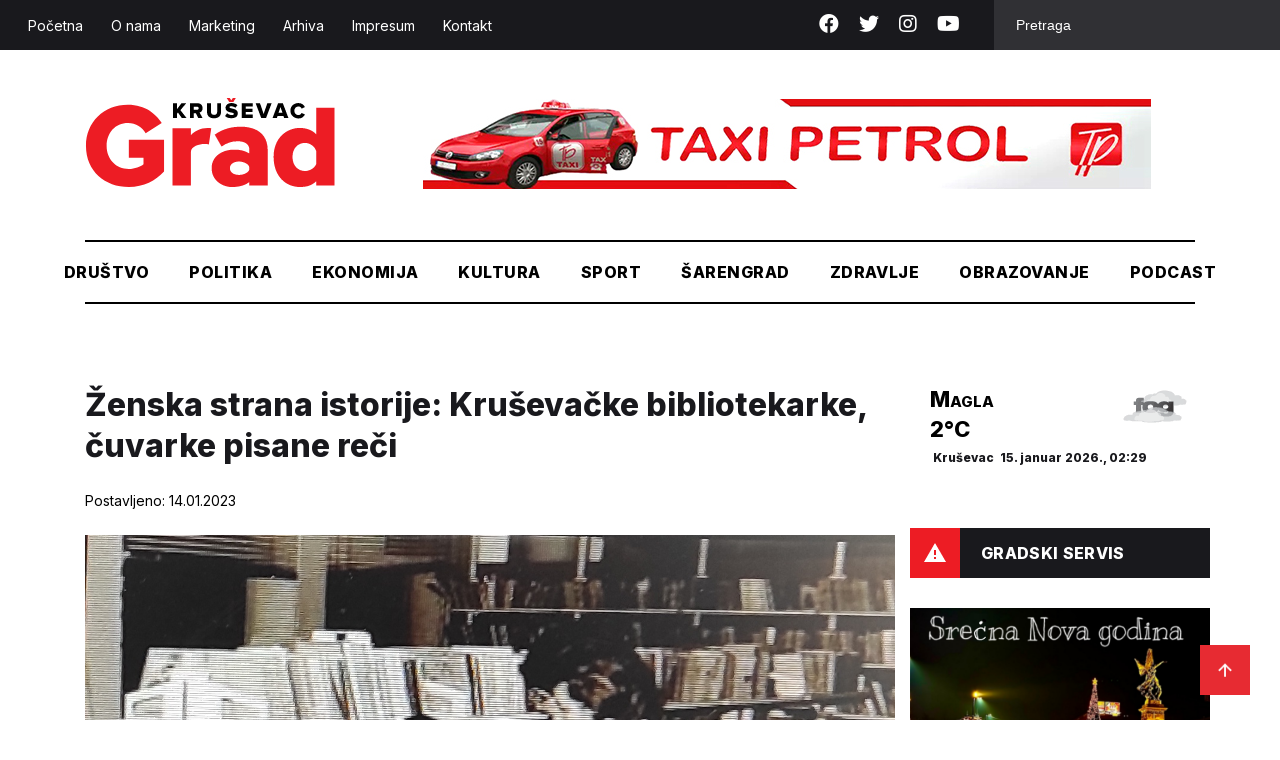

--- FILE ---
content_type: text/html; charset=UTF-8
request_url: https://krusevacgrad.rs/zenska-strana-istorije-krusevacke-bibliotekarke-cuvarke-pisane-reci/
body_size: 16860
content:
<!doctype html>
<html lang="sr-RS">
<head>
    <meta charset="UTF-8">
    <meta name="viewport" content="width=device-width, initial-scale=1">
    <link rel="preconnect" href="https://fonts.gstatic.com">
    <link rel="stylesheet" href="https://cdnjs.cloudflare.com/ajax/libs/font-awesome/5.15.3/css/all.min.css">
    <link href="https://fonts.googleapis.com/css2?family=Inter:wght@400;500;800&display=swap" rel="stylesheet">
    <link rel="stylesheet" href="https://cdn.jsdelivr.net/gh/fancyapps/fancybox@3.5.7/dist/jquery.fancybox.min.css"/>
    <meta name='robots' content='index, follow, max-image-preview:large, max-snippet:-1, max-video-preview:-1' />
	<style>img:is([sizes="auto" i], [sizes^="auto," i]) { contain-intrinsic-size: 3000px 1500px }</style>
	
	<!-- This site is optimized with the Yoast SEO plugin v26.6 - https://yoast.com/wordpress/plugins/seo/ -->
	<title>Ženska strana istorije: Kruševačke bibliotekarke, čuvarke pisane reči - KruševacGrad</title>
	<link rel="canonical" href="https://krusevacgrad.rs/zenska-strana-istorije-krusevacke-bibliotekarke-cuvarke-pisane-reci/" />
	<meta property="og:locale" content="sr_RS" />
	<meta property="og:type" content="article" />
	<meta property="og:title" content="Ženska strana istorije: Kruševačke bibliotekarke, čuvarke pisane reči - KruševacGrad" />
	<meta property="og:description" content="Nakon oslobođenja Kruševca 1944. godine, započet je proces sakupljanja knjiga, koje su do tada bile skladištene na različitim mestima u gradu, da bi 1. oktobra 1947. godine bila formirana Gradska biblioteka &#8211; Oni koji su tada radili u biblioteci radili su volonterski. Iz tog perioda nemamo dovoljno pisanih podataka. O organizovanoj bibliotečkoj delatnosti možemo da [&hellip;]" />
	<meta property="og:url" content="https://krusevacgrad.rs/zenska-strana-istorije-krusevacke-bibliotekarke-cuvarke-pisane-reci/" />
	<meta property="og:site_name" content="KruševacGrad" />
	<meta property="article:published_time" content="2023-01-14T16:00:50+00:00" />
	<meta property="og:image" content="https://krusevacgrad.rs/wp-content/uploads/2023/01/biblioteka2.jpg" />
	<meta property="og:image:width" content="1354" />
	<meta property="og:image:height" content="947" />
	<meta property="og:image:type" content="image/jpeg" />
	<meta name="author" content="Admin" />
	<meta name="twitter:card" content="summary_large_image" />
	<meta name="twitter:label1" content="Napisano od" />
	<meta name="twitter:data1" content="Admin" />
	<meta name="twitter:label2" content="Procenjeno vreme čitanja" />
	<meta name="twitter:data2" content="4 minuta" />
	<script type="application/ld+json" class="yoast-schema-graph">{"@context":"https://schema.org","@graph":[{"@type":"WebPage","@id":"https://krusevacgrad.rs/zenska-strana-istorije-krusevacke-bibliotekarke-cuvarke-pisane-reci/","url":"https://krusevacgrad.rs/zenska-strana-istorije-krusevacke-bibliotekarke-cuvarke-pisane-reci/","name":"Ženska strana istorije: Kruševačke bibliotekarke, čuvarke pisane reči - KruševacGrad","isPartOf":{"@id":"https://krusevacgrad.rs/#website"},"primaryImageOfPage":{"@id":"https://krusevacgrad.rs/zenska-strana-istorije-krusevacke-bibliotekarke-cuvarke-pisane-reci/#primaryimage"},"image":{"@id":"https://krusevacgrad.rs/zenska-strana-istorije-krusevacke-bibliotekarke-cuvarke-pisane-reci/#primaryimage"},"thumbnailUrl":"https://krusevacgrad.rs/wp-content/uploads/2023/01/biblioteka2.jpg","datePublished":"2023-01-14T16:00:50+00:00","author":{"@id":"https://krusevacgrad.rs/#/schema/person/a8a5448fc04dfa88a8128ba5e1009ecf"},"breadcrumb":{"@id":"https://krusevacgrad.rs/zenska-strana-istorije-krusevacke-bibliotekarke-cuvarke-pisane-reci/#breadcrumb"},"inLanguage":"sr-RS","potentialAction":[{"@type":"ReadAction","target":["https://krusevacgrad.rs/zenska-strana-istorije-krusevacke-bibliotekarke-cuvarke-pisane-reci/"]}]},{"@type":"ImageObject","inLanguage":"sr-RS","@id":"https://krusevacgrad.rs/zenska-strana-istorije-krusevacke-bibliotekarke-cuvarke-pisane-reci/#primaryimage","url":"https://krusevacgrad.rs/wp-content/uploads/2023/01/biblioteka2.jpg","contentUrl":"https://krusevacgrad.rs/wp-content/uploads/2023/01/biblioteka2.jpg","width":1354,"height":947},{"@type":"BreadcrumbList","@id":"https://krusevacgrad.rs/zenska-strana-istorije-krusevacke-bibliotekarke-cuvarke-pisane-reci/#breadcrumb","itemListElement":[{"@type":"ListItem","position":1,"name":"Početna","item":"https://krusevacgrad.rs/"},{"@type":"ListItem","position":2,"name":"Ženska strana istorije: Kruševačke bibliotekarke, čuvarke pisane reči"}]},{"@type":"WebSite","@id":"https://krusevacgrad.rs/#website","url":"https://krusevacgrad.rs/","name":"KruševacGrad","description":"Uzmite Grad u svoje ruke","potentialAction":[{"@type":"SearchAction","target":{"@type":"EntryPoint","urlTemplate":"https://krusevacgrad.rs/?s={search_term_string}"},"query-input":{"@type":"PropertyValueSpecification","valueRequired":true,"valueName":"search_term_string"}}],"inLanguage":"sr-RS"},{"@type":"Person","@id":"https://krusevacgrad.rs/#/schema/person/a8a5448fc04dfa88a8128ba5e1009ecf","name":"Admin","image":{"@type":"ImageObject","inLanguage":"sr-RS","@id":"https://krusevacgrad.rs/#/schema/person/image/","url":"https://secure.gravatar.com/avatar/7be33b9bcc03e381b73a8edc84c96d35204ea471859d63837afba9e1f9b38042?s=96&d=mm&r=g","contentUrl":"https://secure.gravatar.com/avatar/7be33b9bcc03e381b73a8edc84c96d35204ea471859d63837afba9e1f9b38042?s=96&d=mm&r=g","caption":"Admin"},"url":"https://krusevacgrad.rs/author/admin89/"}]}</script>
	<!-- / Yoast SEO plugin. -->


<link rel='dns-prefetch' href='//cdnjs.cloudflare.com' />
<link rel='dns-prefetch' href='//cdn.jsdelivr.net' />
<link rel='stylesheet' id='wp-block-library-css' href='https://krusevacgrad.rs/wp-includes/css/dist/block-library/style.min.css?ver=79d442a8a7d0a85a3dcc77ffd7489233' type='text/css' media='all' />
<style id='classic-theme-styles-inline-css' type='text/css'>
/*! This file is auto-generated */
.wp-block-button__link{color:#fff;background-color:#32373c;border-radius:9999px;box-shadow:none;text-decoration:none;padding:calc(.667em + 2px) calc(1.333em + 2px);font-size:1.125em}.wp-block-file__button{background:#32373c;color:#fff;text-decoration:none}
</style>
<style id='global-styles-inline-css' type='text/css'>
:root{--wp--preset--aspect-ratio--square: 1;--wp--preset--aspect-ratio--4-3: 4/3;--wp--preset--aspect-ratio--3-4: 3/4;--wp--preset--aspect-ratio--3-2: 3/2;--wp--preset--aspect-ratio--2-3: 2/3;--wp--preset--aspect-ratio--16-9: 16/9;--wp--preset--aspect-ratio--9-16: 9/16;--wp--preset--color--black: #000000;--wp--preset--color--cyan-bluish-gray: #abb8c3;--wp--preset--color--white: #ffffff;--wp--preset--color--pale-pink: #f78da7;--wp--preset--color--vivid-red: #cf2e2e;--wp--preset--color--luminous-vivid-orange: #ff6900;--wp--preset--color--luminous-vivid-amber: #fcb900;--wp--preset--color--light-green-cyan: #7bdcb5;--wp--preset--color--vivid-green-cyan: #00d084;--wp--preset--color--pale-cyan-blue: #8ed1fc;--wp--preset--color--vivid-cyan-blue: #0693e3;--wp--preset--color--vivid-purple: #9b51e0;--wp--preset--gradient--vivid-cyan-blue-to-vivid-purple: linear-gradient(135deg,rgba(6,147,227,1) 0%,rgb(155,81,224) 100%);--wp--preset--gradient--light-green-cyan-to-vivid-green-cyan: linear-gradient(135deg,rgb(122,220,180) 0%,rgb(0,208,130) 100%);--wp--preset--gradient--luminous-vivid-amber-to-luminous-vivid-orange: linear-gradient(135deg,rgba(252,185,0,1) 0%,rgba(255,105,0,1) 100%);--wp--preset--gradient--luminous-vivid-orange-to-vivid-red: linear-gradient(135deg,rgba(255,105,0,1) 0%,rgb(207,46,46) 100%);--wp--preset--gradient--very-light-gray-to-cyan-bluish-gray: linear-gradient(135deg,rgb(238,238,238) 0%,rgb(169,184,195) 100%);--wp--preset--gradient--cool-to-warm-spectrum: linear-gradient(135deg,rgb(74,234,220) 0%,rgb(151,120,209) 20%,rgb(207,42,186) 40%,rgb(238,44,130) 60%,rgb(251,105,98) 80%,rgb(254,248,76) 100%);--wp--preset--gradient--blush-light-purple: linear-gradient(135deg,rgb(255,206,236) 0%,rgb(152,150,240) 100%);--wp--preset--gradient--blush-bordeaux: linear-gradient(135deg,rgb(254,205,165) 0%,rgb(254,45,45) 50%,rgb(107,0,62) 100%);--wp--preset--gradient--luminous-dusk: linear-gradient(135deg,rgb(255,203,112) 0%,rgb(199,81,192) 50%,rgb(65,88,208) 100%);--wp--preset--gradient--pale-ocean: linear-gradient(135deg,rgb(255,245,203) 0%,rgb(182,227,212) 50%,rgb(51,167,181) 100%);--wp--preset--gradient--electric-grass: linear-gradient(135deg,rgb(202,248,128) 0%,rgb(113,206,126) 100%);--wp--preset--gradient--midnight: linear-gradient(135deg,rgb(2,3,129) 0%,rgb(40,116,252) 100%);--wp--preset--font-size--small: 13px;--wp--preset--font-size--medium: 20px;--wp--preset--font-size--large: 36px;--wp--preset--font-size--x-large: 42px;--wp--preset--spacing--20: 0.44rem;--wp--preset--spacing--30: 0.67rem;--wp--preset--spacing--40: 1rem;--wp--preset--spacing--50: 1.5rem;--wp--preset--spacing--60: 2.25rem;--wp--preset--spacing--70: 3.38rem;--wp--preset--spacing--80: 5.06rem;--wp--preset--shadow--natural: 6px 6px 9px rgba(0, 0, 0, 0.2);--wp--preset--shadow--deep: 12px 12px 50px rgba(0, 0, 0, 0.4);--wp--preset--shadow--sharp: 6px 6px 0px rgba(0, 0, 0, 0.2);--wp--preset--shadow--outlined: 6px 6px 0px -3px rgba(255, 255, 255, 1), 6px 6px rgba(0, 0, 0, 1);--wp--preset--shadow--crisp: 6px 6px 0px rgba(0, 0, 0, 1);}:where(.is-layout-flex){gap: 0.5em;}:where(.is-layout-grid){gap: 0.5em;}body .is-layout-flex{display: flex;}.is-layout-flex{flex-wrap: wrap;align-items: center;}.is-layout-flex > :is(*, div){margin: 0;}body .is-layout-grid{display: grid;}.is-layout-grid > :is(*, div){margin: 0;}:where(.wp-block-columns.is-layout-flex){gap: 2em;}:where(.wp-block-columns.is-layout-grid){gap: 2em;}:where(.wp-block-post-template.is-layout-flex){gap: 1.25em;}:where(.wp-block-post-template.is-layout-grid){gap: 1.25em;}.has-black-color{color: var(--wp--preset--color--black) !important;}.has-cyan-bluish-gray-color{color: var(--wp--preset--color--cyan-bluish-gray) !important;}.has-white-color{color: var(--wp--preset--color--white) !important;}.has-pale-pink-color{color: var(--wp--preset--color--pale-pink) !important;}.has-vivid-red-color{color: var(--wp--preset--color--vivid-red) !important;}.has-luminous-vivid-orange-color{color: var(--wp--preset--color--luminous-vivid-orange) !important;}.has-luminous-vivid-amber-color{color: var(--wp--preset--color--luminous-vivid-amber) !important;}.has-light-green-cyan-color{color: var(--wp--preset--color--light-green-cyan) !important;}.has-vivid-green-cyan-color{color: var(--wp--preset--color--vivid-green-cyan) !important;}.has-pale-cyan-blue-color{color: var(--wp--preset--color--pale-cyan-blue) !important;}.has-vivid-cyan-blue-color{color: var(--wp--preset--color--vivid-cyan-blue) !important;}.has-vivid-purple-color{color: var(--wp--preset--color--vivid-purple) !important;}.has-black-background-color{background-color: var(--wp--preset--color--black) !important;}.has-cyan-bluish-gray-background-color{background-color: var(--wp--preset--color--cyan-bluish-gray) !important;}.has-white-background-color{background-color: var(--wp--preset--color--white) !important;}.has-pale-pink-background-color{background-color: var(--wp--preset--color--pale-pink) !important;}.has-vivid-red-background-color{background-color: var(--wp--preset--color--vivid-red) !important;}.has-luminous-vivid-orange-background-color{background-color: var(--wp--preset--color--luminous-vivid-orange) !important;}.has-luminous-vivid-amber-background-color{background-color: var(--wp--preset--color--luminous-vivid-amber) !important;}.has-light-green-cyan-background-color{background-color: var(--wp--preset--color--light-green-cyan) !important;}.has-vivid-green-cyan-background-color{background-color: var(--wp--preset--color--vivid-green-cyan) !important;}.has-pale-cyan-blue-background-color{background-color: var(--wp--preset--color--pale-cyan-blue) !important;}.has-vivid-cyan-blue-background-color{background-color: var(--wp--preset--color--vivid-cyan-blue) !important;}.has-vivid-purple-background-color{background-color: var(--wp--preset--color--vivid-purple) !important;}.has-black-border-color{border-color: var(--wp--preset--color--black) !important;}.has-cyan-bluish-gray-border-color{border-color: var(--wp--preset--color--cyan-bluish-gray) !important;}.has-white-border-color{border-color: var(--wp--preset--color--white) !important;}.has-pale-pink-border-color{border-color: var(--wp--preset--color--pale-pink) !important;}.has-vivid-red-border-color{border-color: var(--wp--preset--color--vivid-red) !important;}.has-luminous-vivid-orange-border-color{border-color: var(--wp--preset--color--luminous-vivid-orange) !important;}.has-luminous-vivid-amber-border-color{border-color: var(--wp--preset--color--luminous-vivid-amber) !important;}.has-light-green-cyan-border-color{border-color: var(--wp--preset--color--light-green-cyan) !important;}.has-vivid-green-cyan-border-color{border-color: var(--wp--preset--color--vivid-green-cyan) !important;}.has-pale-cyan-blue-border-color{border-color: var(--wp--preset--color--pale-cyan-blue) !important;}.has-vivid-cyan-blue-border-color{border-color: var(--wp--preset--color--vivid-cyan-blue) !important;}.has-vivid-purple-border-color{border-color: var(--wp--preset--color--vivid-purple) !important;}.has-vivid-cyan-blue-to-vivid-purple-gradient-background{background: var(--wp--preset--gradient--vivid-cyan-blue-to-vivid-purple) !important;}.has-light-green-cyan-to-vivid-green-cyan-gradient-background{background: var(--wp--preset--gradient--light-green-cyan-to-vivid-green-cyan) !important;}.has-luminous-vivid-amber-to-luminous-vivid-orange-gradient-background{background: var(--wp--preset--gradient--luminous-vivid-amber-to-luminous-vivid-orange) !important;}.has-luminous-vivid-orange-to-vivid-red-gradient-background{background: var(--wp--preset--gradient--luminous-vivid-orange-to-vivid-red) !important;}.has-very-light-gray-to-cyan-bluish-gray-gradient-background{background: var(--wp--preset--gradient--very-light-gray-to-cyan-bluish-gray) !important;}.has-cool-to-warm-spectrum-gradient-background{background: var(--wp--preset--gradient--cool-to-warm-spectrum) !important;}.has-blush-light-purple-gradient-background{background: var(--wp--preset--gradient--blush-light-purple) !important;}.has-blush-bordeaux-gradient-background{background: var(--wp--preset--gradient--blush-bordeaux) !important;}.has-luminous-dusk-gradient-background{background: var(--wp--preset--gradient--luminous-dusk) !important;}.has-pale-ocean-gradient-background{background: var(--wp--preset--gradient--pale-ocean) !important;}.has-electric-grass-gradient-background{background: var(--wp--preset--gradient--electric-grass) !important;}.has-midnight-gradient-background{background: var(--wp--preset--gradient--midnight) !important;}.has-small-font-size{font-size: var(--wp--preset--font-size--small) !important;}.has-medium-font-size{font-size: var(--wp--preset--font-size--medium) !important;}.has-large-font-size{font-size: var(--wp--preset--font-size--large) !important;}.has-x-large-font-size{font-size: var(--wp--preset--font-size--x-large) !important;}
:where(.wp-block-post-template.is-layout-flex){gap: 1.25em;}:where(.wp-block-post-template.is-layout-grid){gap: 1.25em;}
:where(.wp-block-columns.is-layout-flex){gap: 2em;}:where(.wp-block-columns.is-layout-grid){gap: 2em;}
:root :where(.wp-block-pullquote){font-size: 1.5em;line-height: 1.6;}
</style>
<link rel='stylesheet' id='contact-form-7-css' href='https://krusevacgrad.rs/wp-content/plugins/contact-form-7/includes/css/styles.css?ver=6.1.4' type='text/css' media='all' />
<link rel='stylesheet' id='wp-polls-css' href='https://krusevacgrad.rs/wp-content/plugins/wp-polls/polls-css.css?ver=2.77.3' type='text/css' media='all' />
<style id='wp-polls-inline-css' type='text/css'>
.wp-polls .pollbar {
	margin: 1px;
	font-size: 6px;
	line-height: 8px;
	height: 8px;
	background-image: url('https://krusevacgrad.rs/wp-content/plugins/wp-polls/images/default/pollbg.gif');
	border: 1px solid #c8c8c8;
}

</style>
<link rel='stylesheet' id='wp-forecast-weathericons-css' href='https://krusevacgrad.rs/wp-content/plugins/wp-forecast//weather-icons/weather-icons.min.css?ver=9999' type='text/css' media='all' />
<link rel='stylesheet' id='wp-forecast-weathericons-wind-css' href='https://krusevacgrad.rs/wp-content/plugins/wp-forecast//weather-icons/weather-icons-wind.min.css?ver=9999' type='text/css' media='all' />
<link rel='stylesheet' id='wp-forecast-css' href='https://krusevacgrad.rs/wp-content/plugins/wp-forecast/wp-forecast-default.css?ver=9999' type='text/css' media='all' />
<link rel='stylesheet' id='krusevac-style-css' href='https://krusevacgrad.rs/wp-content/themes/krusevac/style.css?ver=2.9.2' type='text/css' media='all' />
<link rel='stylesheet' id='slickcss-css' href='https://cdnjs.cloudflare.com/ajax/libs/slick-carousel/1.8.1/slick.min.css?ver=79d442a8a7d0a85a3dcc77ffd7489233' type='text/css' media='all' />
<link rel='stylesheet' id='yop-public-css' href='https://krusevacgrad.rs/wp-content/plugins/yop-poll-pro/public/assets/css/yop-poll-public-6.5.32.css?ver=79d442a8a7d0a85a3dcc77ffd7489233' type='text/css' media='all' />


<!-- This site is using AdRotate v5.17.2 to display their advertisements - https://ajdg.solutions/ -->
<!-- AdRotate CSS -->
<style type="text/css" media="screen">
	.g { margin:0px; padding:0px; overflow:hidden; line-height:1; zoom:1; }
	.g img { height:auto; }
	.g-col { position:relative; float:left; }
	.g-col:first-child { margin-left: 0; }
	.g-col:last-child { margin-right: 0; }
	@media only screen and (max-width: 480px) {
		.g-col, .g-dyn, .g-single { width:100%; margin-left:0; margin-right:0; }
	}
</style>
<!-- /AdRotate CSS -->

<link rel="icon" href="https://krusevacgrad.rs/wp-content/uploads/2021/06/favicon.png" sizes="32x32" />
<link rel="icon" href="https://krusevacgrad.rs/wp-content/uploads/2021/06/favicon.png" sizes="192x192" />
<link rel="apple-touch-icon" href="https://krusevacgrad.rs/wp-content/uploads/2021/06/favicon.png" />
<meta name="msapplication-TileImage" content="https://krusevacgrad.rs/wp-content/uploads/2021/06/favicon.png" />

	<!-- Google tag (gtag.js) -->
<script async src="https://www.googletagmanager.com/gtag/js?id=G-FBYZD9GJ8G"></script>
<script>
  window.dataLayer = window.dataLayer || [];
  function gtag(){dataLayer.push(arguments);}
  gtag('js', new Date());

  gtag('config', 'G-FBYZD9GJ8G');
</script>
	
</head>
<body class="wp-singular post-template-default single single-post postid-69165 single-format-standard wp-theme-krusevac rstr-auto transliteration-auto auto">
<div id="page" class="site">
    <header>
        <div class="top">
            <div class="header-top-area d-flex align-items-center justify-content-between">
                <nav>
                    <div class="menu-top-meni-container"><ul id="primary-menu" class="menu"><li id="menu-item-43952" class="menu-item menu-item-type-custom menu-item-object-custom menu-item-home menu-item-43952"><a href="https://krusevacgrad.rs/">Početna</a></li>
<li id="menu-item-43958" class="menu-item menu-item-type-post_type menu-item-object-page menu-item-43958"><a href="https://krusevacgrad.rs/o-nama/">O nama</a></li>
<li id="menu-item-43957" class="menu-item menu-item-type-post_type menu-item-object-page menu-item-43957"><a href="https://krusevacgrad.rs/marketing/">Marketing</a></li>
<li id="menu-item-43956" class="menu-item menu-item-type-post_type menu-item-object-page menu-item-43956"><a href="https://krusevacgrad.rs/arhiva/">Arhiva</a></li>
<li id="menu-item-43954" class="menu-item menu-item-type-post_type menu-item-object-page menu-item-43954"><a href="https://krusevacgrad.rs/impresum/">Impresum</a></li>
<li id="menu-item-43955" class="menu-item menu-item-type-post_type menu-item-object-page menu-item-43955"><a href="https://krusevacgrad.rs/kontakt/">Kontakt</a></li>
</ul></div>                </nav>
                <div class="header-widgate d-flex">
                    <div class="social">
                        <a target="_blank" href="https://www.facebook.com/KrusevacGrad-1668153710123064/"><i class="fab fa-facebook"></i></a>
                        <a target="_blank" href="https://twitter.com/KrusevacGrad1"><i class="fab fa-twitter"></i></a>
                        <a target="_blank" href="https://www.instagram.com/novinegrad/"><i class="fab fa-instagram"></i></a>
                        <a target="_blank" href="https://youtube.com/channel/UCYUnjVSCUKMtGodx82lIceQ"><i class="fab fa-youtube"></i></a>
                    </div>
                    <div class="search">
                        <form action="https://krusevacgrad.rs">
                            <input name="s" placeholder="Pretraga" type="text" value="">
                        </form>
                    </div>
                </div>
            </div>
        </div>
        <div class="main-header">
            <div class="container">
                <div class="top-m-header d-flex justify-content-between align-items-center">
                    <div class="logo">
                        <a href="https://krusevacgrad.rs">
                        <svg width="1297" height="462" viewBox="0 0 1297 462" fill="none" xmlns="http://www.w3.org/2000/svg">
                            <g clip-path="url(#clip0)">
                            <path d="M5 249.181C5 125.741 97.5 35.3613 222.399 35.3613C314.544 35.3613 369 85 398 129.938L314.723 182.34C299.187 155.07 263.579 129.938 223.399 129.938C155.897 129.938 112.217 181.806 112.217 249.181C112.217 316.556 159.897 368.424 227.399 368.424C257.936 368.424 288.472 356.125 303.473 343.827V309.743H227.399V216.167H410.083V381.792C365.617 430.452 305.615 462 227.399 462C104.181 462 5 380.188 5 249.181Z" fill="#ED1C24"/>
                            <path d="M454 454.437V157.597H549.36V193.958C569.182 169.896 610.537 150.14 655.014 157.597L642.577 241.014C637.219 239.944 629.183 238.34 619.005 238.34C594.361 238.34 549.36 249.141 549.36 280.706V454.437H454Z" fill="#ED1C24"/>
                            <path d="M852.541 454.861V436.521C832 453 800.423 462.347 762.386 462.347C716.849 462.347 657 431.333 657 363.958C657 296.583 720.364 269.616 766.255 268.243C802 267.174 824.5 271.847 852.541 287.5V267.174C852.541 240 829.037 224.5 791 224.5C761.535 224.5 734 234 708.358 252.062L673.072 190.173C716.5 159 762.539 149 808.611 149C880.399 149 947.901 179.34 947.901 271.847V454.861H852.541ZM852.541 372V359C849 341.5 820.397 329.806 799.504 329.806C774.325 329.806 751.824 341.035 751.824 364.563C751.824 388.09 774.325 399.319 799.504 399.319C820.397 399.319 847 389 852.541 372Z" fill="#ED1C24"/>
                            <path d="M1199.17 454.514V433C1177.5 452 1156 462 1114.78 462C1041.38 462 978.453 406.389 978.453 305.326C978.453 208.007 1045.49 155.391 1114.78 155.391C1147.46 155.391 1180.66 166.869 1199.17 188.391V51H1294V454.514H1199.17ZM1199.17 343.913V274.5C1191.5 250.5 1166.5 233.139 1141.85 233.139C1104.35 233.139 1076.49 260.945 1076.49 306.326C1076.49 350.708 1104.35 379.049 1141.85 379.049C1162.21 379.049 1189.26 366.869 1199.17 343.913Z" fill="#ED1C24"/>
                            <path d="M502.515 104.271L482.158 75.3962L476.8 81.8129V104.271H456.979V27.2712H476.8V58.8198L500.373 27.2712H525.016L495.015 63.0976L526.623 103.737H502.515V104.271Z" fill="black"/>
                            <path d="M587.692 104.271L574.835 78.6046H564.656V104.271H544.834V27.2712H583.406C600.55 27.2712 610.193 38.5004 610.193 52.9379C610.193 66.306 602.157 73.2574 594.657 75.931L610.193 104.271H587.692ZM589.835 52.9379C589.835 47.5907 585.549 44.9171 580.192 44.9171H564.656V61.4935H580.192C585.549 60.9587 589.835 58.2851 589.835 52.9379Z" fill="black"/>
                            <path d="M633.229 73.2573V27.2712H653.586V72.1879C653.586 81.2782 658.944 87.6948 669.658 87.6948C680.373 87.6948 685.73 81.2782 685.73 72.1879V27.2712H705.552V72.7226C705.552 91.9726 693.766 105.341 669.122 105.341C645.015 105.341 633.229 91.9726 633.229 73.2573Z" fill="black"/>
                            <path d="M726.447 93.5759L737.162 78.6037C742.519 83.9509 751.091 88.7634 761.805 88.7634C768.77 88.7634 772.52 86.0898 772.52 82.3468C772.52 71.6523 729.126 80.2079 729.126 50.7981C729.126 37.9648 739.84 26.2009 759.662 26.2009C771.984 26.2009 782.699 29.944 790.735 36.8954L780.02 50.7981C773.591 45.4509 765.02 42.7773 757.519 42.7773C751.626 42.7773 749.484 44.9162 749.484 48.1245C749.484 57.7495 792.878 50.7981 792.878 79.1384C792.878 94.6454 781.627 104.805 760.734 104.805C744.662 105.34 733.947 100.527 726.447 93.5759Z" fill="black"/>
                            <path d="M748.945 21.3889L735.016 0H751.088L759.123 12.2986L766.624 0H782.696L769.302 21.3889H748.945Z" fill="#ED1C24"/>
                            <path d="M813.773 104.271V27.2712H870.025V44.3824H833.595V56.1462H869.489V73.2574H833.595V86.0907H870.025V103.202H813.773V104.271Z" fill="black"/>
                            <path d="M914.492 104.27L885.562 27.8052H908.063L926.814 82.8816L945.564 27.8052H968.065L939.135 104.27H914.492Z" fill="black"/>
                            <path d="M1033.42 104.271L1029.67 93.0421H999.135L995.385 104.271H972.885L1001.81 27.2712H1026.46L1055.39 103.737H1033.42V104.271ZM1014.14 47.056L1004.49 75.931H1024.31L1014.14 47.056Z" fill="black"/>
                            <path d="M1065.56 65.7704C1065.56 42.2426 1083.78 26.2009 1107.35 26.2009C1126.1 26.2009 1135.74 36.8954 1141.1 47.0551L1123.96 55.0759C1121.28 49.194 1114.85 43.8468 1107.35 43.8468C1095.03 43.8468 1085.92 53.4718 1085.92 66.3051C1085.92 78.6037 1095.03 88.7634 1107.35 88.7634C1114.85 88.7634 1121.28 83.9509 1123.96 77.5343L1141.1 85.5551C1136.28 95.7148 1126.1 106.409 1107.35 106.409C1083.78 105.34 1065.56 89.2981 1065.56 65.7704Z" fill="black"/>
                            </g>
                            <defs>
                            <clipPath id="clip0">
                            <rect width="1297" height="462" fill="white"/>
                            </clipPath>
                            </defs>
                        </svg>
                        </a>
                    </div>
                    <div class="mob-header-right">
                        <div class="mob-search">
                            <!-- <i class="fas fa-search"></i> -->
                            <svg width="24" height="24" viewBox="0 0 24 24" fill="none" xmlns="http://www.w3.org/2000/svg">
                                <path fill-rule="evenodd" clip-rule="evenodd" d="M3.91637 3.91637C5.46354 2.36919 7.56196 1.5 9.75 1.5C10.8334 1.5 11.9062 1.71339 12.9071 2.12799C13.9081 2.5426 14.8175 3.15029 15.5836 3.91637C16.3497 4.68245 16.9574 5.59192 17.372 6.59286C17.7866 7.5938 18 8.6666 18 9.75C18 10.8334 17.7866 11.9062 17.372 12.9071C17.1504 13.4421 16.8737 13.951 16.5471 14.4257L22.0607 19.9393L19.9393 22.0607L14.4257 16.5471C13.951 16.8737 13.4421 17.1504 12.9071 17.372C11.9062 17.7866 10.8334 18 9.75 18C7.56196 18 5.46354 17.1308 3.91637 15.5836C2.36919 14.0365 1.5 11.938 1.5 9.75C1.5 7.56196 2.36919 5.46354 3.91637 3.91637ZM9.75 4.5C8.35761 4.5 7.02225 5.05312 6.03769 6.03769C5.05312 7.02225 4.5 8.35761 4.5 9.75C4.5 11.1424 5.05312 12.4777 6.03769 13.4623C7.02226 14.4469 8.35761 15 9.75 15C10.4394 15 11.1221 14.8642 11.7591 14.6004C12.396 14.3365 12.9748 13.9498 13.4623 13.4623C13.9498 12.9748 14.3365 12.396 14.6004 11.7591C14.8642 11.1221 15 10.4394 15 9.75C15 9.06056 14.8642 8.37787 14.6004 7.74091C14.3365 7.10395 13.9498 6.5252 13.4623 6.03769C12.9748 5.55018 12.396 5.16347 11.7591 4.89963C11.1221 4.6358 10.4394 4.5 9.75 4.5Z" fill="#2B3036"/>
                            </svg>
                        </div>
                        <div class="mobile-menu">
                            <svg width="37" height="32" viewBox="0 0 37 38" fill="none" xmlns="http://www.w3.org/2000/svg">
                                <path d="M4.625 28.5H32.375V25.3331H4.625V28.5ZM4.625 20.5831H32.375V17.4169H4.625V20.5831ZM4.625 9.5V12.6669H32.375V9.5H4.625Z" fill="#2B3036"/>
                            </svg>
                        </div>
					</div>
                    <div class="search mob-search-form">
                        <form action="https://krusevacgrad.rs">
                            <input name="s" placeholder="Pretraga" type="text" value="">
                        </form>
                    </div>
                   <div class="header-banner">
                              <div class="g g-1"><div class="g-single a-9"><a class="gofollow" data-track="OSwxLDYw" href="https://taxipetrol.rs/"><img src="https://krusevacgrad.rs/wp-content/uploads/2024/05/Taksi-prevoz-Pancevo2.jpg" /></a></div></div>                    
                        </div>
                                            <div class="header-banner">
                              <!-- Error, Advert is not available at this time due to schedule/geolocation restrictions! -->                         <!--    <div><a target="_blank" href=""><img src="" alt="banner"></a></div> -->
                        </div>
                        
                </div>
                <nav>
                    <div class="menu-main-menu-container"><ul id="menu-main-menu" class="menu"><li id="menu-item-43942" class="drustvo-cat menu-item menu-item-type-taxonomy menu-item-object-category menu-item-43942"><a href="https://krusevacgrad.rs/category/drustvo/">Društvo</a></li>
<li id="menu-item-43944" class="politika-cat menu-item menu-item-type-taxonomy menu-item-object-category menu-item-43944"><a href="https://krusevacgrad.rs/category/politika/">Politika</a></li>
<li id="menu-item-43946" class="eko-cat menu-item menu-item-type-taxonomy menu-item-object-category menu-item-43946"><a href="https://krusevacgrad.rs/category/ekonomija/">Ekonomija</a></li>
<li id="menu-item-43945" class="kultura-cat menu-item menu-item-type-taxonomy menu-item-object-category current-post-ancestor current-menu-parent current-post-parent menu-item-43945"><a href="https://krusevacgrad.rs/category/kultura/">Kultura</a></li>
<li id="menu-item-43943" class="sport-cat menu-item menu-item-type-taxonomy menu-item-object-category menu-item-43943"><a href="https://krusevacgrad.rs/category/sport/">Sport</a></li>
<li id="menu-item-43947" class="sarengrad-cat menu-item menu-item-type-taxonomy menu-item-object-category menu-item-43947"><a href="https://krusevacgrad.rs/category/sarengrad/">Šarengrad</a></li>
<li id="menu-item-72413" class="menu-item menu-item-type-taxonomy menu-item-object-category menu-item-72413"><a href="https://krusevacgrad.rs/category/drustvo/zdravlje/">Zdravlje</a></li>
<li id="menu-item-72414" class="menu-item menu-item-type-taxonomy menu-item-object-category menu-item-72414"><a href="https://krusevacgrad.rs/category/drustvo/obrazovanje/">Obrazovanje</a></li>
<li id="menu-item-50921" class="menu-item menu-item-type-taxonomy menu-item-object-category menu-item-50921"><a href="https://krusevacgrad.rs/category/podcast/">Podcast</a></li>
</ul></div>                </nav>
            </div>
        </div>
    </header>
<div id="mySidenav" class="nav-content sidenav">
    <!-- <img  src="https://krusevacgrad.rs/wp-content/themes/krusevac/images/close.png" alt="close"> -->
    <svg class="close-nav-mob" width="20" height="20" viewBox="0 0 20 20" fill="none" xmlns="http://www.w3.org/2000/svg">
        <path fill-rule="evenodd" clip-rule="evenodd" d="M19.0919 2.12131L2.12132 19.0919L0 16.9706L16.9706 -1.19209e-05L19.0919 2.12131Z" fill="#2B3036"/>
        <path fill-rule="evenodd" clip-rule="evenodd" d="M2.12146 6.91414e-06L19.092 16.9706L16.9707 19.0919L0.000139236 2.12133L2.12146 6.91414e-06Z" fill="#2B3036"/>
    </svg>
    <div class="sidenav-inner">
        <nav>
            <div class="menu-main-menu-container"><ul id="menu-main-menu-1" class="menu"><li class="drustvo-cat menu-item menu-item-type-taxonomy menu-item-object-category menu-item-43942"><a href="https://krusevacgrad.rs/category/drustvo/">Društvo</a></li>
<li class="politika-cat menu-item menu-item-type-taxonomy menu-item-object-category menu-item-43944"><a href="https://krusevacgrad.rs/category/politika/">Politika</a></li>
<li class="eko-cat menu-item menu-item-type-taxonomy menu-item-object-category menu-item-43946"><a href="https://krusevacgrad.rs/category/ekonomija/">Ekonomija</a></li>
<li class="kultura-cat menu-item menu-item-type-taxonomy menu-item-object-category current-post-ancestor current-menu-parent current-post-parent menu-item-43945"><a href="https://krusevacgrad.rs/category/kultura/">Kultura</a></li>
<li class="sport-cat menu-item menu-item-type-taxonomy menu-item-object-category menu-item-43943"><a href="https://krusevacgrad.rs/category/sport/">Sport</a></li>
<li class="sarengrad-cat menu-item menu-item-type-taxonomy menu-item-object-category menu-item-43947"><a href="https://krusevacgrad.rs/category/sarengrad/">Šarengrad</a></li>
<li class="menu-item menu-item-type-taxonomy menu-item-object-category menu-item-72413"><a href="https://krusevacgrad.rs/category/drustvo/zdravlje/">Zdravlje</a></li>
<li class="menu-item menu-item-type-taxonomy menu-item-object-category menu-item-72414"><a href="https://krusevacgrad.rs/category/drustvo/obrazovanje/">Obrazovanje</a></li>
<li class="menu-item menu-item-type-taxonomy menu-item-object-category menu-item-50921"><a href="https://krusevacgrad.rs/category/podcast/">Podcast</a></li>
</ul></div>        </nav>
    </div>  
    <div class="sidenav-bottom">  
        <nav>
            <div class="menu-top-meni-container"><ul id="primary-menu" class="menu"><li class="menu-item menu-item-type-custom menu-item-object-custom menu-item-home menu-item-43952"><a href="https://krusevacgrad.rs/">Početna</a></li>
<li class="menu-item menu-item-type-post_type menu-item-object-page menu-item-43958"><a href="https://krusevacgrad.rs/o-nama/">O nama</a></li>
<li class="menu-item menu-item-type-post_type menu-item-object-page menu-item-43957"><a href="https://krusevacgrad.rs/marketing/">Marketing</a></li>
<li class="menu-item menu-item-type-post_type menu-item-object-page menu-item-43956"><a href="https://krusevacgrad.rs/arhiva/">Arhiva</a></li>
<li class="menu-item menu-item-type-post_type menu-item-object-page menu-item-43954"><a href="https://krusevacgrad.rs/impresum/">Impresum</a></li>
<li class="menu-item menu-item-type-post_type menu-item-object-page menu-item-43955"><a href="https://krusevacgrad.rs/kontakt/">Kontakt</a></li>
</ul></div>        </nav>
        <div class="social">
            <a target="_blank" href="https://www.facebook.com/KrusevacGrad-1668153710123064/"><i class="fab fa-facebook"></i></a>
            <a target="_blank" href="https://twitter.com/KrusevacGrad1"><i class="fab fa-twitter"></i></a>
            <a target="_blank" href="https://www.instagram.com/novinegrad/"><i class="fab fa-instagram"></i></a>
            <a target="_blank" href="https://youtube.com/channel/UCYUnjVSCUKMtGodx82lIceQ"><i class="fab fa-youtube"></i></a>
        </div>
    </div>  
</div><section class="content">
	<div class="container">
		<div class="row">
			<div class="col-lg-9 main-block">
				<div class="post-up-content">
					<h1>Ženska strana istorije: Kruševačke bibliotekarke, čuvarke pisane reči</h1>
					<h4>Postavljeno: 14.01.2023</h4>
					<img width="1354" height="947" src="https://krusevacgrad.rs/wp-content/uploads/2023/01/biblioteka2.jpg" class="attachment-full size-full wp-post-image" alt="" decoding="async" fetchpriority="high" srcset="https://krusevacgrad.rs/wp-content/uploads/2023/01/biblioteka2.jpg 1354w, https://krusevacgrad.rs/wp-content/uploads/2023/01/biblioteka2-300x210.jpg 300w, https://krusevacgrad.rs/wp-content/uploads/2023/01/biblioteka2-1024x716.jpg 1024w, https://krusevacgrad.rs/wp-content/uploads/2023/01/biblioteka2-768x537.jpg 768w" sizes="(max-width: 1354px) 100vw, 1354px" />				</div>
				<div class="post-bottom-content">
					<div class="post-soc-share">
						<div class="post-soc-share-inner">
							<a target="_blank" href="https://www.facebook.com/sharer/sharer.php?u=https%3A%2F%2Fkrusevacgrad.rs%2Fzenska-strana-istorije-krusevacke-bibliotekarke-cuvarke-pisane-reci%2F"><i class="fab fa-facebook-square"></i></a>
							<a target="_blank" href="https://twitter.com/share?url=https://krusevacgrad.rs/zenska-strana-istorije-krusevacke-bibliotekarke-cuvarke-pisane-reci/&text=Ženska strana istorije: Kruševačke bibliotekarke, čuvarke pisane reči"><i class="fab fa-twitter"></i></a>
							<a target="_blank" href="https://www.linkedin.com/cws/share?mini=true&url=https://krusevacgrad.rs/zenska-strana-istorije-krusevacke-bibliotekarke-cuvarke-pisane-reci/&text=Ženska strana istorije: Kruševačke bibliotekarke, čuvarke pisane reči"><i class="fab fa-linkedin"></i></a>
							<a href="/cdn-cgi/l/email-protection#[base64]"><i class="fas fa-envelope"></i></a>
						</div>
					</div>
					<div class="post-main-content">
						<p>Nakon oslobođenja Kruševca 1944. godine, započet je proces sakupljanja knjiga, koje su do tada bile skladištene na različitim mestima u gradu, da bi 1. oktobra 1947. godine bila formirana Gradska biblioteka</p>
<p><img decoding="async" class="alignnone wp-image-69167 size-large" src="https://krusevacgrad.rs/wp-content/uploads/2023/01/biblioteka1-731x1024.jpg" alt="" width="731" height="1024" srcset="https://krusevacgrad.rs/wp-content/uploads/2023/01/biblioteka1-731x1024.jpg 731w, https://krusevacgrad.rs/wp-content/uploads/2023/01/biblioteka1-214x300.jpg 214w, https://krusevacgrad.rs/wp-content/uploads/2023/01/biblioteka1-768x1075.jpg 768w, https://krusevacgrad.rs/wp-content/uploads/2023/01/biblioteka1.jpg 1062w" sizes="(max-width: 731px) 100vw, 731px" /></p>
<p><strong>&#8211; O</strong><strong>ni koji su</strong><strong> tada</strong><strong> radili</strong><strong> u biblioteci </strong><strong>radili</strong><strong> su</strong><strong> volonterski</strong><strong>.</strong> <strong>I</strong><strong>z tog perioda nemamo dovoljno pisanih podataka</strong><strong>.</strong> <strong>O</strong><strong> organizovano</strong><strong>j</strong><strong> bibliotečkoj delatnosti možemo da govorimo</strong><strong> tek</strong><strong> početkom pedesetih godina</strong><strong>,</strong><strong> kada počinje da se radi na stručnoj obradi knjiga</strong><strong>,</strong><strong> na sistemu klasifikacija i na kucanju kataloški</strong><strong>h</strong> <strong>l</strong><strong>istića</strong> &#8211; objašnjava direktorka Narodne biblioteke Kruševac, Snežana Nenezić.</p>
<p>Biblioteka se nekoliko puta selila, a u jednom periodu direktor je bio čuveni pisac Branislav L. Lazarević. Tada je formiran i književni klub Bagdala, koji je u prvo vreme bio pri Radničkom univerzitetu u Kruševcu:</p>
<p><strong>&#8211; N</strong><strong>akon ovog</strong><strong>,</strong><strong> da tako kažem</strong><strong>,</strong> <strong>uvodnog perioda</strong><strong>,</strong> <strong>radile su</strong><strong> koleginice</strong> <strong>Bojana </strong><strong>Nikolić i</strong><strong> Olga Stefanović</strong><strong>,</strong><strong> koj</strong><strong>e</strong><strong> su za</strong><strong>počele</strong><strong> s</strong><strong>a biblio</strong><strong>grafsk</strong><strong>om</strong><strong> obradom publikacija</strong><strong>.</strong><strong> Olga je nedavno preminula</strong><strong>.</strong></p>
<p>Nakon preseljenja u zgradu Doma sindikata, 1967. godine, stekli su se uslovi za bolju organizaciju. Društvo je više pažnje pridavalo knjizi, te se, uz povećanje broja knjiga i čitalaca, povećao broj zaposlenih. Bibliotekari i bibliotekarke radili su na popularizaciji knjige i čitanja među srednjoškolskom omladinom, ali i među fabričkim radnicima.</p>
<p><strong>&#8211; U</strong><strong> ovom periodu biblioteka je dobila i nove</strong><strong> zaposlene,</strong><strong> moje drage koleginice</strong><strong>,</strong><strong> koje su u penziji</strong><strong>: Nadeždu</strong> <strong>Živković</strong><strong>, Borku</strong> <strong>Gavrilović i</strong><strong> Slobodanku</strong><strong> Ognjanović</strong><strong>. Sp</strong><strong>om</strong><strong>enula bih i </strong><strong>koleginicu </strong><strong>Bogdanku</strong><strong> Despotović</strong><strong>,</strong><strong> koja je preminula</strong><strong>. One su radile,</strong><strong> ne samo na poslovima komunikacij</strong><strong>e</strong><strong> sa korisnicima i</strong><strong> izdavanju knjiga, već i na</strong><strong> organizaciji stručnih bibliotečkih katalog</strong><strong>a – </strong>navodi naša sagovornica.</p>
<p>Iako se smatra da je profesija bibliotekara pre svega ženska, podaci iz prošlosti govore drugačije. Nekada su viđeniji bili bibliotekari.</p>
<p><strong>&#8211; T</strong><strong>okom osamdesetih</strong> <strong>počinju da rade Mirjana Milivojević i Ljubica Petković</strong><strong>.</strong> <strong>O</strong><strong>vde</strong><strong>,</strong><strong> vidite</strong><strong>,</strong><strong> imamo tri generacije bibliotek</strong><strong>arki,</strong><strong> on</strong><strong>e</strong><strong> koj</strong><strong>e</strong><strong> su radil</strong><strong>e</strong><strong> posle Drugog svetskog rata</strong><strong>,</strong><strong> on</strong><strong>e</strong><strong> kraj</strong><strong>em</strong><strong> 60-ih</strong><strong> i</strong><strong> početkom 70</strong><strong>-ih, kada je biblioteka dobila na korišćenje sadašnji prostor,</strong><strong> i</strong> <strong>imam</strong><strong>o bibliotekarke</strong><strong> na početku novog milenijuma</strong><strong>,</strong> <strong>k</strong><strong>ada imamo jednu</strong><strong> potpuno</strong> <strong>novu </strong><strong>dinamiku delatnosti</strong><strong>.</strong></p>
<p>Doživljaj biblioteke je subjektivan. Zavisi od očekivanja korisnika, ali i od pristupa bibliotekara. Biblioteka nudi nešto čega nema na drugim mestima, te je važno da u njoj vlada prijatna atmosfera.</p>
<p><strong>&#8211;</strong> <strong>Sve m</strong><strong>oje koleginice su radile na unapređenju bibliotečk</strong><strong>e</strong><strong> delatnosti</strong><strong>.</strong> <strong>R</strong><strong>adil</strong><strong>e</strong><strong> su na</strong> <strong>razvij</strong><strong>anju čitalačkih navika</strong> <strong>kod </strong><strong>naših korisnika</strong><strong>.</strong> <strong>U</strong><strong> doba kada nije bilo interneta i</strong> <strong>naprednih tehnologija</strong><strong>,</strong><strong> mnoge usluge su</strong> <strong>zav</strong><strong>isile od obrazovanja bibliotekara.</strong> <strong>S</strong><strong>ve koleginice su bile obrazovane</strong><strong>, a</strong><strong> mnogima je</strong><strong> i dalje</strong><strong> u </strong><strong>pamćenju</strong><strong> Mira Milivojević iz čitaonice i Na</strong><strong>d</strong><strong>a Živković</strong><strong>, koje su</strong> <strong>pronalazile </strong><strong>potrebne informacije za seminar</strong><strong>ske, </strong><strong>matursk</strong><strong>e</strong><strong> ili diplomsk</strong><strong>e</strong><strong> rad</strong><strong>ove naših korisnika.</strong></p>
<p><img decoding="async" class="alignnone wp-image-69168 size-large" src="https://krusevacgrad.rs/wp-content/uploads/2023/01/biblioteka-1024x576.jpg" alt="" width="1024" height="576" srcset="https://krusevacgrad.rs/wp-content/uploads/2023/01/biblioteka-1024x576.jpg 1024w, https://krusevacgrad.rs/wp-content/uploads/2023/01/biblioteka-300x169.jpg 300w, https://krusevacgrad.rs/wp-content/uploads/2023/01/biblioteka-768x432.jpg 768w, https://krusevacgrad.rs/wp-content/uploads/2023/01/biblioteka-1536x864.jpg 1536w, https://krusevacgrad.rs/wp-content/uploads/2023/01/biblioteka-2048x1152.jpg 2048w" sizes="(max-width: 1024px) 100vw, 1024px" /></p>
<p>U biblioteci, koja predstavlja jednu nastavljačku delatnost, novozaposleni moraju da nastave tamo gde su njihovi prethodnici stali.</p>
<p><strong>&#8211;</strong> <strong>M</strong><strong>oramo da budemo obrazovani</strong><strong>,</strong><strong> da znam</strong><strong>o</strong><strong> odlično da barat</strong><strong>amo</strong><strong> novim tehnologijama</strong><strong>,</strong><strong> da pratimo struku</strong><strong> i njena dostignuća</strong><strong> i da pokuša</strong><strong>mo</strong><strong> na sve načine da </strong><strong>našu</strong><strong> lokal</strong><strong>nu</strong><strong> kulturnu baštinu sačuvamo za neke buduće generacije</strong><strong>. B</strong><strong>orimo</strong><strong> se</strong><strong> da naš</strong><strong>a</strong><strong> delatnost uvek bude inovativna i kreati</strong><strong>v</strong><strong>na</strong> &#8211; ističe ona.</p>
<p>Inače, naša sagovornica, direktorka ovdašnje Biblioteke, Snežana Nenezić, diplomirala je istoriju umetnosti na Filozofskom fakultetu  u Beogradu. Nakon završene specijalizacije kod profesora Branka Kneževića, magistrirala je na Katedri za bibliotekarstvo i informatiku.</p>
<p>J.A.</p>
						<div class="post-tags">
							<h4>TAGOVI </h4>
													</div>
						<div class="post-nav-box">
							<h3 class="line"><span>Ostale vesti</span></h3>
							<div class="post-navigation">
								<div class="post-previous"><a href="https://krusevacgrad.rs/fucktor-reunion-pevacemo-o-ljubavi-i-slobodi-dok-postojimo/" rel="prev"><span><svg width="24" height="24" viewBox="0 0 24 24" fill="none" xmlns="http://www.w3.org/2000/svg"><path d="M20 11.0001V13.0001H7.99997L13.5 18.5001L12.08 19.9201L4.15997 12.0001L12.08 4.08008L13.5 5.50008L7.99997 11.0001H20Z" fill="#ED1C24"/></svg></span> Fucktor Reunion: Pevaćemo o ljubavi i slobodi dok postojimo</a></div>
								<div class="post-next"><a href="https://krusevacgrad.rs/pesnicko-vece-novi-krug-u-klubu-kck/" rel="next"> Pesničko veče ,,Novi krug” u Klubu KCK <span><svg style="-webkit-transform: rotate(180deg);transform: rotate(180deg)" width="24" height="24" viewBox="0 0 24 24" fill="none" xmlns="http://www.w3.org/2000/svg"><path d="M20 11.0001V13.0001H7.99997L13.5 18.5001L12.08 19.9201L4.15997 12.0001L12.08 4.08008L13.5 5.50008L7.99997 11.0001H20Z" fill="#ED1C24"/></svg></span></a></div>
							</div><!-- .post-navigation -->
						</div>
						<div class="post-comment-box">
							
<div id="comments" class="comments-area">
			<ol class="comment-list">
			</ol><!-- .comment-list -->
	
</div><!-- #comments -->
						</div>	
					</div>	
				</div>	
					<section id="related_posts" class="latest-posts">
		<div class="block-head">
			<h2 class="border">Povezane vesti</h2>
		</div>
		<div class="post-listing row">
						<div class="col-md-6">
				<div class="item d-flex">
					<a href="https://krusevacgrad.rs/odbojkasice-napretka-pobedile-u-ivanjici/" class="image" style="background: url('https://krusevacgrad.rs/wp-content/uploads/2026/01/Picsart-26-01-14-22-35-35-568.jpg') center center no-repeat;">
						<div class="float-cat">
													</div>
					</a>
					<div class="content">
						<h3><a href="https://krusevacgrad.rs/odbojkasice-napretka-pobedile-u-ivanjici/">Odbojkašice Napretka pobedile u Ivanjici</a></h3>
						<div class="widget">
							<span><i class="far fa-clock"></i>14.01.2026</span>
							<span><i class="far fa-comment"></i> 0</span>
							<span><i class="far fa-eye"></i> 105</span>
						</div>
					</div>
				</div>
			</div>
						<div class="col-md-6">
				<div class="item d-flex">
					<a href="https://krusevacgrad.rs/foto-nedelje-glavna-ulica-30-tih-godina-proslog-veka/" class="image" style="background: url('https://krusevacgrad.rs/wp-content/uploads/2024/03/Picsart-24-03-30-17-23-12-202.jpg') center center no-repeat;">
						<div class="float-cat">
													</div>
					</a>
					<div class="content">
						<h3><a href="https://krusevacgrad.rs/foto-nedelje-glavna-ulica-30-tih-godina-proslog-veka/">Pamtenik: Glavna ulica &#8217;30-tih godina prošlog veka</a></h3>
						<div class="widget">
							<span><i class="far fa-clock"></i>14.01.2026</span>
							<span><i class="far fa-comment"></i> 0</span>
							<span><i class="far fa-eye"></i> 1,618</span>
						</div>
					</div>
				</div>
			</div>
						<div class="col-md-6">
				<div class="item d-flex">
					<a href="https://krusevacgrad.rs/istrazujemo-poreklo-imena-sela-luka-iz-lukavca/" class="image" style="background: url('https://krusevacgrad.rs/wp-content/uploads/2022/11/IMG_20221028_124907_1.jpg') center center no-repeat;">
						<div class="float-cat">
													</div>
					</a>
					<div class="content">
						<h3><a href="https://krusevacgrad.rs/istrazujemo-poreklo-imena-sela-luka-iz-lukavca/">Istražujemo poreklo imena sela: Luka iz Lukavca</a></h3>
						<div class="widget">
							<span><i class="far fa-clock"></i>14.01.2026</span>
							<span><i class="far fa-comment"></i> 0</span>
							<span><i class="far fa-eye"></i> 1,673</span>
						</div>
					</div>
				</div>
			</div>
						<div class="col-md-6">
				<div class="item d-flex">
					<a href="https://krusevacgrad.rs/ski-staza-bela-reka-uskoro-u-funkciji/" class="image" style="background: url('https://krusevacgrad.rs/wp-content/uploads/2026/01/rtr.jpg') center center no-repeat;">
						<div class="float-cat">
													</div>
					</a>
					<div class="content">
						<h3><a href="https://krusevacgrad.rs/ski-staza-bela-reka-uskoro-u-funkciji/">Ski staza Bela Reka uskoro u funkciji</a></h3>
						<div class="widget">
							<span><i class="far fa-clock"></i>14.01.2026</span>
							<span><i class="far fa-comment"></i> 0</span>
							<span><i class="far fa-eye"></i> 188</span>
						</div>
					</div>
				</div>
			</div>
						<div class="col-md-6">
				<div class="item d-flex">
					<a href="https://krusevacgrad.rs/sanja-vucic-na-praznicnom-trgu-15-januara/" class="image" style="background: url('https://krusevacgrad.rs/wp-content/uploads/2026/01/1000035710.jpg') center center no-repeat;">
						<div class="float-cat">
													</div>
					</a>
					<div class="content">
						<h3><a href="https://krusevacgrad.rs/sanja-vucic-na-praznicnom-trgu-15-januara/">Sanja Vučić na Prazničnom trgu 15. januara</a></h3>
						<div class="widget">
							<span><i class="far fa-clock"></i>14.01.2026</span>
							<span><i class="far fa-comment"></i> 0</span>
							<span><i class="far fa-eye"></i> 948</span>
						</div>
					</div>
				</div>
			</div>
						<div class="col-md-6">
				<div class="item d-flex">
					<a href="https://krusevacgrad.rs/poceo-prvi-krug-glasanja-u-kampanji-najbolje-u-srbiji-2026/" class="image" style="background: url('https://krusevacgrad.rs/wp-content/uploads/2026/01/xxx-1.jpg') center center no-repeat;">
						<div class="float-cat">
													</div>
					</a>
					<div class="content">
						<h3><a href="https://krusevacgrad.rs/poceo-prvi-krug-glasanja-u-kampanji-najbolje-u-srbiji-2026/">Počeo prvi krug glasanja u kampanji „Najbolje u Srbiji 2026“</a></h3>
						<div class="widget">
							<span><i class="far fa-clock"></i>14.01.2026</span>
							<span><i class="far fa-comment"></i> 0</span>
							<span><i class="far fa-eye"></i> 206</span>
						</div>
					</div>
				</div>
			</div>
						<div class="clear"></div>
		</div>
	</section>
				</div>
			<div class="col-lg-3 side-block">
				<div class="sidebar">
        <div class="widget">
            <div id="wp-forecastA" class="wp-forecast">
<div class="wp-forecast-curr">
<div class="wp-forecast-curr-head"><div>Kruševac</div>
<div>15. januar 2026., 02:29</div>
</div>
<div class="wp-forecast-curr-block"><div class='wp-forecast-curr-left'><div class='wp-forecast-curr-left wpfico11'>&nbsp;</div>
<br /></div><div class='wp-forecast-curr-right'><div>Magla<br />2&deg;C</div></div>
</div>
<div class="wp-forecast-curr-details"><div>Apparent: -0&deg;C</div>
<div>Pritisak: 1025 mb</div>
<div>Vlažnost: 95%</div>
<div>Vetar: 0.3 m/s SSE</div>
<div>UV-Index: 0</div>
</div>
</div>
<div class="wp-forecast-fc">
</div>
</div>
<div style="clear:inherit;">&nbsp;</div>        </div>
                <div class="widget  mt-0">
            <a href="https://krusevacgrad.rs/gradski-servis/" class="title">
                <div class="icon">
                    <svg width="24" height="24" viewBox="0 0 24 24" fill="none"
                         xmlns="http://www.w3.org/2000/svg">
                        <path d="M13 14H11V9H13V14ZM13 18H11V16H13V18ZM1 21H23L12 2L1 21Z"
                              fill="white"/>
                    </svg>
                </div>
                <div class="text">GRADSKI SERVIS</div>
            </a>
        </div>
    	
	<!-- Banner start -->
             <div class="widget mt-0 sidebar-img-banner">
            <div class="widget-content mt-0">
                <div class="ads">
                    <a href="">
                        <img src="https://krusevacgrad.rs/wp-content/uploads/2026/01/Picsart-26-01-01-12-18-58-931.jpg"
                             alt="krusevac banner">
                    </a>
                </div>
            </div>
        </div>
    <!-- Banner end -->
	
        
	<!-- Banner start -->
     <!-- Banner end -->
	
            <div class="widget mt-0">
            <div class="title">
                <div class="icon" style="background: #ED1C24">
                    <svg width="24" height="24" viewBox="0 0 24 24" fill="none"
                         xmlns="http://www.w3.org/2000/svg">
                        <path d="M18 7C18 5.897 17.103 5 16 5H4C2.897 5 2 5.897 2 7V17C2 18.103 2.897 19 4 19H16C17.103 19 18 18.103 18 17V13.667L22 17V7L18 10.333V7ZM16.002 17H4V7H16L16.001 11.999L16 12L16.001 12.001L16.002 17Z"
                              fill="white"/>
                    </svg>
                </div>
                <div class="text">Izdvojeni video</div>
            </div>

            <div class="featured-video">
                <a data-fancybox
                   href="https://youtu.be/V28OOAdrIeM  ">
                    <img src="https://krusevacgrad.rs/wp-content/uploads/2025/02/Untitled-1-1.jpg"
                         alt="">
                    <div class="play">
                        <svg width="24" height="24" viewBox="0 0 24 24" fill="none"
                             xmlns="http://www.w3.org/2000/svg">
                            <path d="M8 5.13989V19.1399L19 12.1399L8 5.13989Z" fill="white"/>
                        </svg>
                    </div>
                </a>
                <h4>Ko tebe zabludom, ti njega istinom</h4>
                <h2 style="border-color:#19191D">

                </h2>
            </div>
        </div>
        
	<!-- Banner start -->
             <div class="widget mt-0 sidebar-img-banner">
            <div class="widget-content mt-0">
                <div class="ads">
                    <a href="https://www.toplanakrusevac.rs/">
                        <img src="https://krusevacgrad.rs/wp-content/uploads/2023/05/Logotip_toplana.jpg"
                             alt="krusevac banner">
                    </a>
                </div>
            </div>
        </div>
    <!-- Banner end -->
	
            <div class="widget">
            <div class="title">
                <div class="icon" style="background: #ED1C24">
                    <svg width="26" height="26" viewBox="0 0 26 26" fill="none"
                         xmlns="http://www.w3.org/2000/svg">
                        <path d="M21.6667 5.41675C22.2413 5.41675 22.7924 5.64502 23.1988 6.05135C23.6051 6.45768 23.8334 7.00878 23.8334 7.58341V18.4167C23.8334 18.9914 23.6051 19.5425 23.1988 19.9488C22.7924 20.3551 22.2413 20.5834 21.6667 20.5834H4.33335C3.75872 20.5834 3.20762 20.3551 2.80129 19.9488C2.39496 19.5425 2.16669 18.9914 2.16669 18.4167V7.58341C2.16669 6.38091 3.13085 5.41675 4.33335 5.41675H21.6667ZM5.41669 17.3334H20.5834L15.7084 10.8334L11.9167 15.7084L9.20835 12.4584L5.41669 17.3334Z"
                              fill="white"/>
                    </svg>
                </div>
                <div class="text">VESTI U SLIKAMA</div>
            </div>

            <div class="featured-images">
                <div id="vesti_u_slikama" class="slider d-flex" style="overflow: hidden">
                    <div class="slide">

                                                <a
                            href="https://krusevacgrad.rs/pamtenik-vule-jevtic-kralj-astalskog-pevanja-iz-rosice/"
                            style="background: url('https://krusevacgrad.rs/wp-content/uploads/2025/07/r-1.jpg') center center no-repeat">

                        </a>
                                                <a
                            href="https://krusevacgrad.rs/foto-nedelje-centar-krusevca/"
                            style="background: url('https://krusevacgrad.rs/wp-content/uploads/2023/10/Picsart-23-10-22-10-54-49-337.jpg') center center no-repeat">

                        </a>
                                            </div>
                    <div class="slide">
                                                <a
                            href="https://krusevacgrad.rs/bagdala-bozanski-pogled-ili-bog-u-vrtu/"
                            style="background: url('https://krusevacgrad.rs/wp-content/uploads/2023/05/Picsart_23-05-06_15-59-21-936.jpg') center center no-repeat">

                        </a>
                                                <a
                            href="https://krusevacgrad.rs/foro-nedelje-krusevac-iz-aviona-1986/"
                            style="background: url('https://krusevacgrad.rs/wp-content/uploads/2024/05/Picsart-24-05-18-09-49-25-705.jpg') center center no-repeat">

                        </a>
                                            </div>
                    <div class="slide">
                                                <a
                            href="https://krusevacgrad.rs/neka-davna-zima/"
                            style="background: url('https://krusevacgrad.rs/wp-content/uploads/2023/12/Picsart-23-12-10-01-15-54-584.jpg') center center no-repeat">

                        </a>
                                                <a
                            href="https://krusevacgrad.rs/pogled-sa-paskaljeve-terase/"
                            style="background: url('https://krusevacgrad.rs/wp-content/uploads/2024/04/Picsart-24-04-28-18-06-28-463.jpg') center center no-repeat">

                        </a>
                                            </div>
                </div>
                <h2 style="border-color:#19191D">
                    <div class="slider-arrows vesti_u_slikama">
                        <div class="left">
                            <svg width="24" height="24" viewBox="0 0 24 24" fill="none"
                                 xmlns="http://www.w3.org/2000/svg">
                                <path d="M20 11.0001V13.0001H7.99997L13.5 18.5001L12.08 19.9201L4.15997 12.0001L12.08 4.08008L13.5 5.50008L7.99997 11.0001H20Z"
                                      fill="#19191D"></path>
                            </svg>
                        </div>
                        <div class="right">
                            <svg style="-webkit-transform: rotate(180deg);transform: rotate(180deg)"
                                 width="24" height="24" viewBox="0 0 24 24" fill="none"
                                 xmlns="http://www.w3.org/2000/svg">
                                <path d="M20 11.0001V13.0001H7.99997L13.5 18.5001L12.08 19.9201L4.15997 12.0001L12.08 4.08008L13.5 5.50008L7.99997 11.0001H20Z"
                                      fill="#19191D"></path>
                            </svg>
                        </div>
                    </div>
                </h2>
            </div>
        </div>
                    <div class="widget">
            <a href="https://krusevacgrad.rs/category/projekti/" class="title">
                <div class="icon">
                    <svg width="24" height="24" viewBox="0 0 24 24" fill="none" xmlns="http://www.w3.org/2000/svg">
                        <path d="M20 5V19H4V5H20ZM20 3H4C2.89 3 2 3.89 2 5V19C2 20.11 2.89 21 4 21H20C21.11 21 22 20.11 22 19V5C22 3.89 21.11 3 20 3ZM18 15H6V17H18V15ZM10 7H6V13H10V7ZM12 9H18V7H12V9ZM18 11H12V13H18V11Z"
                              fill="white"/>
                    </svg>
                </div>
                <div class="text">PROJEKTI</div>
            </a>
        </div>
                <div class="widget">
            <a href="https://krusevacgrad.rs/arhiva/" class="title">
                <div class="icon">
                    <svg width="24" height="24" viewBox="0 0 24 24" fill="none" xmlns="http://www.w3.org/2000/svg">
                        <path d="M20 5V19H4V5H20ZM20 3H4C2.89 3 2 3.89 2 5V19C2 20.11 2.89 21 4 21H20C21.11 21 22 20.11 22 19V5C22 3.89 21.11 3 20 3ZM18 15H6V17H18V15ZM10 7H6V13H10V7ZM12 9H18V7H12V9ZM18 11H12V13H18V11Z"
                              fill="white"/>
                    </svg>
                </div>
                <div class="text">ARHIVA</div>
            </a>
        </div>
    </div>			</div>
        </div>
	</div>
</section>	
<div class="parners-blocks">
    <div class="container">
        <div class="partners d-flex align-items-center justify-content-center">
                                                <a target="_blank" href="https://www.ribarskabanja.rs/">
                        <img src="https://krusevacgrad.rs/wp-content/uploads/2021/06/ribarska-banja.png"
                                alt=""/>
                    </a>
                                    <a target="_blank" href="">
                        <img src="https://krusevacgrad.rs/wp-content/uploads/2024/12/Poslovni-centar.png"
                                alt=""/>
                    </a>
                                    <a target="_blank" href="http://www.vodovodks.co.rs/">
                        <img src="https://krusevacgrad.rs/wp-content/uploads/2021/06/vodovod.logo_.png"
                                alt=""/>
                    </a>
                                    <a target="_blank" href="https://www.gradskatoplanaks.com/">
                        <img src="https://krusevacgrad.rs/wp-content/uploads/2021/06/gradska-toplana-krusevac.png"
                                alt=""/>
                    </a>
                                    <a target="_blank" href="https://www.jkpkrusevac.co.rs/">
                        <img src="https://krusevacgrad.rs/wp-content/uploads/2021/06/JKP-Krusevac.png"
                                alt=""/>
                    </a>
                                    </div>
    </div>
</div>
<footer>
    <div class="footer">
        <div class="container">
            <p>@ Copyright 2025. GRAD Kruševac - Sva prava zadržana.</p>
            <p class="agency"><a target="_blank" href="https://redirekt.io">With passion by <span>Redirekt</span></a></p>
        </div>
    </div>
</footer>
<div class="back-to-top">
    <img src="https://krusevacgrad.rs/wp-content/themes/krusevac/images/back-to-top.png" alt="back-to-top">
</div>
</div>
<script data-cfasync="false" src="/cdn-cgi/scripts/5c5dd728/cloudflare-static/email-decode.min.js"></script><script type="speculationrules">
{"prefetch":[{"source":"document","where":{"and":[{"href_matches":"\/*"},{"not":{"href_matches":["\/wp-*.php","\/wp-admin\/*","\/wp-content\/uploads\/*","\/wp-content\/*","\/wp-content\/plugins\/*","\/wp-content\/themes\/krusevac\/*","\/*\\?(.+)"]}},{"not":{"selector_matches":"a[rel~=\"nofollow\"]"}},{"not":{"selector_matches":".no-prefetch, .no-prefetch a"}}]},"eagerness":"conservative"}]}
</script>
<script type="text/javascript" id="adrotate-clicker-js-extra">
/* <![CDATA[ */
var click_object = {"ajax_url":"https:\/\/krusevacgrad.rs\/wp-admin\/admin-ajax.php"};
/* ]]> */
</script>
<script type="text/javascript" src="https://krusevacgrad.rs/wp-content/plugins/adrotate/library/jquery.clicker.js" id="adrotate-clicker-js"></script>
<script type="text/javascript" src="https://krusevacgrad.rs/wp-includes/js/dist/hooks.min.js?ver=4d63a3d491d11ffd8ac6" id="wp-hooks-js"></script>
<script type="text/javascript" src="https://krusevacgrad.rs/wp-includes/js/dist/i18n.min.js?ver=5e580eb46a90c2b997e6" id="wp-i18n-js"></script>
<script type="text/javascript" id="wp-i18n-js-after">
/* <![CDATA[ */
wp.i18n.setLocaleData( { 'text direction\u0004ltr': [ 'ltr' ] } );
/* ]]> */
</script>
<script type="text/javascript" src="https://krusevacgrad.rs/wp-content/plugins/contact-form-7/includes/swv/js/index.js?ver=6.1.4" id="swv-js"></script>
<script type="text/javascript" id="contact-form-7-js-translations">
/* <![CDATA[ */
( function( domain, translations ) {
	var localeData = translations.locale_data[ domain ] || translations.locale_data.messages;
	localeData[""].domain = domain;
	wp.i18n.setLocaleData( localeData, domain );
} )( "contact-form-7", {"translation-revision-date":"2024-01-31 23:08:36+0000","generator":"GlotPress\/4.0.1","domain":"messages","locale_data":{"messages":{"":{"domain":"messages","plural-forms":"nplurals=3; plural=(n % 10 == 1 && n % 100 != 11) ? 0 : ((n % 10 >= 2 && n % 10 <= 4 && (n % 100 < 12 || n % 100 > 14)) ? 1 : 2);","lang":"sr_RS"},"Error:":["\u0413\u0440\u0435\u0448\u043a\u0430:"]}},"comment":{"reference":"includes\/js\/index.js"}} );
/* ]]> */
</script>
<script type="text/javascript" id="contact-form-7-js-before">
/* <![CDATA[ */
var wpcf7 = {
    "api": {
        "root": "https:\/\/krusevacgrad.rs\/wp-json\/",
        "namespace": "contact-form-7\/v1"
    }
};
/* ]]> */
</script>
<script type="text/javascript" src="https://krusevacgrad.rs/wp-content/plugins/contact-form-7/includes/js/index.js?ver=6.1.4" id="contact-form-7-js"></script>
<script type="text/javascript" src="https://cdnjs.cloudflare.com/ajax/libs/jquery/1.12.4/jquery.min.js?ver=2.9.2" id="jquery-js"></script>
<script type="text/javascript" id="wp-polls-js-extra">
/* <![CDATA[ */
var pollsL10n = {"ajax_url":"https:\/\/krusevacgrad.rs\/wp-admin\/admin-ajax.php","text_wait":"Your last request is still being processed. Please wait a while ...","text_valid":"Please choose a valid poll answer.","text_multiple":"Maximum number of choices allowed: ","show_loading":"1","show_fading":"1"};
/* ]]> */
</script>
<script type="text/javascript" src="https://krusevacgrad.rs/wp-content/plugins/wp-polls/polls-js.js?ver=2.77.3" id="wp-polls-js"></script>
<script type="text/javascript" src="https://cdn.jsdelivr.net/gh/fancyapps/fancybox@3.5.7/dist/jquery.fancybox.min.js?ver=2.9.2" id="fancybox-js"></script>
<script type="text/javascript" src="https://cdnjs.cloudflare.com/ajax/libs/slick-carousel/1.8.1/slick.min.js?ver=2.9.2" id="slickjs-js"></script>
<script type="text/javascript" id="krusevac-custom-scripts-js-extra">
/* <![CDATA[ */
var params = {"siteurl":"https:\/\/krusevacgrad.rs"};
/* ]]> */
</script>
<script type="text/javascript" src="https://krusevacgrad.rs/wp-content/themes/krusevac/js/custom.js?ver=2.9.2" id="krusevac-custom-scripts-js"></script>
<script type="text/javascript" src="https://www.google.com/recaptcha/api.js?render=6Ldu-IMrAAAAAKwOPkNxxvFQisulpk-2qAP2Z1y7&amp;ver=3.0" id="google-recaptcha-js"></script>
<script type="text/javascript" src="https://krusevacgrad.rs/wp-includes/js/dist/vendor/wp-polyfill.min.js?ver=3.15.0" id="wp-polyfill-js"></script>
<script type="text/javascript" id="wpcf7-recaptcha-js-before">
/* <![CDATA[ */
var wpcf7_recaptcha = {
    "sitekey": "6Ldu-IMrAAAAAKwOPkNxxvFQisulpk-2qAP2Z1y7",
    "actions": {
        "homepage": "homepage",
        "contactform": "contactform"
    }
};
/* ]]> */
</script>
<script type="text/javascript" src="https://krusevacgrad.rs/wp-content/plugins/contact-form-7/modules/recaptcha/index.js?ver=6.1.4" id="wpcf7-recaptcha-js"></script>
<script type="text/javascript" id="yop-public-js-extra">
/* <![CDATA[ */
var objectL10n = {"yopPollParams":{"urlParams":{"ajax":"https:\/\/krusevacgrad.rs\/wp-admin\/admin-ajax.php","wpLogin":"https:\/\/krusevacgrad.rs\/wp-login.php?redirect_to=https%3A%2F%2Fkrusevacgrad.rs%2Fwp-admin%2Fadmin-ajax.php%3Faction%3Dyop_poll_record_wordpress_vote"},"apiParams":{"reCaptcha":{"siteKey":""},"reCaptchaV2Invisible":{"siteKey":""},"reCaptchaV3":{"siteKey":""},"hCaptcha":{"siteKey":""},"facebook":{"appId":""},"google":{"clientId":""}},"captchaParams":{"imgPath":"https:\/\/krusevacgrad.rs\/wp-content\/plugins\/yop-poll-pro\/public\/assets\/img\/","url":"https:\/\/krusevacgrad.rs\/wp-content\/plugins\/yop-poll-pro\/app.php","accessibilityAlt":"Sound icon","accessibilityTitle":"Accessibility option: listen to a question and answer it!","accessibilityDescription":"Type below the <strong>answer<\/strong> to what you hear. Numbers or words:","explanation":"Click or touch the <strong>ANSWER<\/strong>","refreshAlt":"Refresh\/reload icon","refreshTitle":"Refresh\/reload: get new images and accessibility option!"},"voteParams":{"invalidPoll":"Invalid Poll","noAnswersSelected":"Niste odabrali nijedan odgovor.","minAnswersRequired":"At least {min_answers_allowed} answer(s) required","maxAnswersRequired":"A max of {max_answers_allowed} answer(s) accepted","noAnswerForOther":"No other answer entered","answerForOtherTooLong":"Answer for other is too long","noValueForCustomField":"{custom_field_name} is required","consentNotChecked":"You must agree to our terms and conditions","noCaptchaSelected":"Captcha is required","thankYou":"Hvala na glasanju!"},"resultsParams":{"singleVote":"vote","multipleVotes":"votes","singleAnswer":"answer","multipleAnswers":"answers"}}};
/* ]]> */
</script>
<script type="text/javascript" src="https://krusevacgrad.rs/wp-content/plugins/yop-poll-pro/public/assets/js/yop-poll-public-6.5.32.min.js?ver=79d442a8a7d0a85a3dcc77ffd7489233" id="yop-public-js"></script>
<script defer src="https://static.cloudflareinsights.com/beacon.min.js/vcd15cbe7772f49c399c6a5babf22c1241717689176015" integrity="sha512-ZpsOmlRQV6y907TI0dKBHq9Md29nnaEIPlkf84rnaERnq6zvWvPUqr2ft8M1aS28oN72PdrCzSjY4U6VaAw1EQ==" data-cf-beacon='{"version":"2024.11.0","token":"83b6ee8316dd4cfab8e861f73d87f7a6","r":1,"server_timing":{"name":{"cfCacheStatus":true,"cfEdge":true,"cfExtPri":true,"cfL4":true,"cfOrigin":true,"cfSpeedBrain":true},"location_startswith":null}}' crossorigin="anonymous"></script>
</body>
</html>

--- FILE ---
content_type: text/html; charset=utf-8
request_url: https://www.google.com/recaptcha/api2/anchor?ar=1&k=6Ldu-IMrAAAAAKwOPkNxxvFQisulpk-2qAP2Z1y7&co=aHR0cHM6Ly9rcnVzZXZhY2dyYWQucnM6NDQz&hl=en&v=9TiwnJFHeuIw_s0wSd3fiKfN&size=invisible&anchor-ms=20000&execute-ms=30000&cb=qc2h313923xt
body_size: 48073
content:
<!DOCTYPE HTML><html dir="ltr" lang="en"><head><meta http-equiv="Content-Type" content="text/html; charset=UTF-8">
<meta http-equiv="X-UA-Compatible" content="IE=edge">
<title>reCAPTCHA</title>
<style type="text/css">
/* cyrillic-ext */
@font-face {
  font-family: 'Roboto';
  font-style: normal;
  font-weight: 400;
  font-stretch: 100%;
  src: url(//fonts.gstatic.com/s/roboto/v48/KFO7CnqEu92Fr1ME7kSn66aGLdTylUAMa3GUBHMdazTgWw.woff2) format('woff2');
  unicode-range: U+0460-052F, U+1C80-1C8A, U+20B4, U+2DE0-2DFF, U+A640-A69F, U+FE2E-FE2F;
}
/* cyrillic */
@font-face {
  font-family: 'Roboto';
  font-style: normal;
  font-weight: 400;
  font-stretch: 100%;
  src: url(//fonts.gstatic.com/s/roboto/v48/KFO7CnqEu92Fr1ME7kSn66aGLdTylUAMa3iUBHMdazTgWw.woff2) format('woff2');
  unicode-range: U+0301, U+0400-045F, U+0490-0491, U+04B0-04B1, U+2116;
}
/* greek-ext */
@font-face {
  font-family: 'Roboto';
  font-style: normal;
  font-weight: 400;
  font-stretch: 100%;
  src: url(//fonts.gstatic.com/s/roboto/v48/KFO7CnqEu92Fr1ME7kSn66aGLdTylUAMa3CUBHMdazTgWw.woff2) format('woff2');
  unicode-range: U+1F00-1FFF;
}
/* greek */
@font-face {
  font-family: 'Roboto';
  font-style: normal;
  font-weight: 400;
  font-stretch: 100%;
  src: url(//fonts.gstatic.com/s/roboto/v48/KFO7CnqEu92Fr1ME7kSn66aGLdTylUAMa3-UBHMdazTgWw.woff2) format('woff2');
  unicode-range: U+0370-0377, U+037A-037F, U+0384-038A, U+038C, U+038E-03A1, U+03A3-03FF;
}
/* math */
@font-face {
  font-family: 'Roboto';
  font-style: normal;
  font-weight: 400;
  font-stretch: 100%;
  src: url(//fonts.gstatic.com/s/roboto/v48/KFO7CnqEu92Fr1ME7kSn66aGLdTylUAMawCUBHMdazTgWw.woff2) format('woff2');
  unicode-range: U+0302-0303, U+0305, U+0307-0308, U+0310, U+0312, U+0315, U+031A, U+0326-0327, U+032C, U+032F-0330, U+0332-0333, U+0338, U+033A, U+0346, U+034D, U+0391-03A1, U+03A3-03A9, U+03B1-03C9, U+03D1, U+03D5-03D6, U+03F0-03F1, U+03F4-03F5, U+2016-2017, U+2034-2038, U+203C, U+2040, U+2043, U+2047, U+2050, U+2057, U+205F, U+2070-2071, U+2074-208E, U+2090-209C, U+20D0-20DC, U+20E1, U+20E5-20EF, U+2100-2112, U+2114-2115, U+2117-2121, U+2123-214F, U+2190, U+2192, U+2194-21AE, U+21B0-21E5, U+21F1-21F2, U+21F4-2211, U+2213-2214, U+2216-22FF, U+2308-230B, U+2310, U+2319, U+231C-2321, U+2336-237A, U+237C, U+2395, U+239B-23B7, U+23D0, U+23DC-23E1, U+2474-2475, U+25AF, U+25B3, U+25B7, U+25BD, U+25C1, U+25CA, U+25CC, U+25FB, U+266D-266F, U+27C0-27FF, U+2900-2AFF, U+2B0E-2B11, U+2B30-2B4C, U+2BFE, U+3030, U+FF5B, U+FF5D, U+1D400-1D7FF, U+1EE00-1EEFF;
}
/* symbols */
@font-face {
  font-family: 'Roboto';
  font-style: normal;
  font-weight: 400;
  font-stretch: 100%;
  src: url(//fonts.gstatic.com/s/roboto/v48/KFO7CnqEu92Fr1ME7kSn66aGLdTylUAMaxKUBHMdazTgWw.woff2) format('woff2');
  unicode-range: U+0001-000C, U+000E-001F, U+007F-009F, U+20DD-20E0, U+20E2-20E4, U+2150-218F, U+2190, U+2192, U+2194-2199, U+21AF, U+21E6-21F0, U+21F3, U+2218-2219, U+2299, U+22C4-22C6, U+2300-243F, U+2440-244A, U+2460-24FF, U+25A0-27BF, U+2800-28FF, U+2921-2922, U+2981, U+29BF, U+29EB, U+2B00-2BFF, U+4DC0-4DFF, U+FFF9-FFFB, U+10140-1018E, U+10190-1019C, U+101A0, U+101D0-101FD, U+102E0-102FB, U+10E60-10E7E, U+1D2C0-1D2D3, U+1D2E0-1D37F, U+1F000-1F0FF, U+1F100-1F1AD, U+1F1E6-1F1FF, U+1F30D-1F30F, U+1F315, U+1F31C, U+1F31E, U+1F320-1F32C, U+1F336, U+1F378, U+1F37D, U+1F382, U+1F393-1F39F, U+1F3A7-1F3A8, U+1F3AC-1F3AF, U+1F3C2, U+1F3C4-1F3C6, U+1F3CA-1F3CE, U+1F3D4-1F3E0, U+1F3ED, U+1F3F1-1F3F3, U+1F3F5-1F3F7, U+1F408, U+1F415, U+1F41F, U+1F426, U+1F43F, U+1F441-1F442, U+1F444, U+1F446-1F449, U+1F44C-1F44E, U+1F453, U+1F46A, U+1F47D, U+1F4A3, U+1F4B0, U+1F4B3, U+1F4B9, U+1F4BB, U+1F4BF, U+1F4C8-1F4CB, U+1F4D6, U+1F4DA, U+1F4DF, U+1F4E3-1F4E6, U+1F4EA-1F4ED, U+1F4F7, U+1F4F9-1F4FB, U+1F4FD-1F4FE, U+1F503, U+1F507-1F50B, U+1F50D, U+1F512-1F513, U+1F53E-1F54A, U+1F54F-1F5FA, U+1F610, U+1F650-1F67F, U+1F687, U+1F68D, U+1F691, U+1F694, U+1F698, U+1F6AD, U+1F6B2, U+1F6B9-1F6BA, U+1F6BC, U+1F6C6-1F6CF, U+1F6D3-1F6D7, U+1F6E0-1F6EA, U+1F6F0-1F6F3, U+1F6F7-1F6FC, U+1F700-1F7FF, U+1F800-1F80B, U+1F810-1F847, U+1F850-1F859, U+1F860-1F887, U+1F890-1F8AD, U+1F8B0-1F8BB, U+1F8C0-1F8C1, U+1F900-1F90B, U+1F93B, U+1F946, U+1F984, U+1F996, U+1F9E9, U+1FA00-1FA6F, U+1FA70-1FA7C, U+1FA80-1FA89, U+1FA8F-1FAC6, U+1FACE-1FADC, U+1FADF-1FAE9, U+1FAF0-1FAF8, U+1FB00-1FBFF;
}
/* vietnamese */
@font-face {
  font-family: 'Roboto';
  font-style: normal;
  font-weight: 400;
  font-stretch: 100%;
  src: url(//fonts.gstatic.com/s/roboto/v48/KFO7CnqEu92Fr1ME7kSn66aGLdTylUAMa3OUBHMdazTgWw.woff2) format('woff2');
  unicode-range: U+0102-0103, U+0110-0111, U+0128-0129, U+0168-0169, U+01A0-01A1, U+01AF-01B0, U+0300-0301, U+0303-0304, U+0308-0309, U+0323, U+0329, U+1EA0-1EF9, U+20AB;
}
/* latin-ext */
@font-face {
  font-family: 'Roboto';
  font-style: normal;
  font-weight: 400;
  font-stretch: 100%;
  src: url(//fonts.gstatic.com/s/roboto/v48/KFO7CnqEu92Fr1ME7kSn66aGLdTylUAMa3KUBHMdazTgWw.woff2) format('woff2');
  unicode-range: U+0100-02BA, U+02BD-02C5, U+02C7-02CC, U+02CE-02D7, U+02DD-02FF, U+0304, U+0308, U+0329, U+1D00-1DBF, U+1E00-1E9F, U+1EF2-1EFF, U+2020, U+20A0-20AB, U+20AD-20C0, U+2113, U+2C60-2C7F, U+A720-A7FF;
}
/* latin */
@font-face {
  font-family: 'Roboto';
  font-style: normal;
  font-weight: 400;
  font-stretch: 100%;
  src: url(//fonts.gstatic.com/s/roboto/v48/KFO7CnqEu92Fr1ME7kSn66aGLdTylUAMa3yUBHMdazQ.woff2) format('woff2');
  unicode-range: U+0000-00FF, U+0131, U+0152-0153, U+02BB-02BC, U+02C6, U+02DA, U+02DC, U+0304, U+0308, U+0329, U+2000-206F, U+20AC, U+2122, U+2191, U+2193, U+2212, U+2215, U+FEFF, U+FFFD;
}
/* cyrillic-ext */
@font-face {
  font-family: 'Roboto';
  font-style: normal;
  font-weight: 500;
  font-stretch: 100%;
  src: url(//fonts.gstatic.com/s/roboto/v48/KFO7CnqEu92Fr1ME7kSn66aGLdTylUAMa3GUBHMdazTgWw.woff2) format('woff2');
  unicode-range: U+0460-052F, U+1C80-1C8A, U+20B4, U+2DE0-2DFF, U+A640-A69F, U+FE2E-FE2F;
}
/* cyrillic */
@font-face {
  font-family: 'Roboto';
  font-style: normal;
  font-weight: 500;
  font-stretch: 100%;
  src: url(//fonts.gstatic.com/s/roboto/v48/KFO7CnqEu92Fr1ME7kSn66aGLdTylUAMa3iUBHMdazTgWw.woff2) format('woff2');
  unicode-range: U+0301, U+0400-045F, U+0490-0491, U+04B0-04B1, U+2116;
}
/* greek-ext */
@font-face {
  font-family: 'Roboto';
  font-style: normal;
  font-weight: 500;
  font-stretch: 100%;
  src: url(//fonts.gstatic.com/s/roboto/v48/KFO7CnqEu92Fr1ME7kSn66aGLdTylUAMa3CUBHMdazTgWw.woff2) format('woff2');
  unicode-range: U+1F00-1FFF;
}
/* greek */
@font-face {
  font-family: 'Roboto';
  font-style: normal;
  font-weight: 500;
  font-stretch: 100%;
  src: url(//fonts.gstatic.com/s/roboto/v48/KFO7CnqEu92Fr1ME7kSn66aGLdTylUAMa3-UBHMdazTgWw.woff2) format('woff2');
  unicode-range: U+0370-0377, U+037A-037F, U+0384-038A, U+038C, U+038E-03A1, U+03A3-03FF;
}
/* math */
@font-face {
  font-family: 'Roboto';
  font-style: normal;
  font-weight: 500;
  font-stretch: 100%;
  src: url(//fonts.gstatic.com/s/roboto/v48/KFO7CnqEu92Fr1ME7kSn66aGLdTylUAMawCUBHMdazTgWw.woff2) format('woff2');
  unicode-range: U+0302-0303, U+0305, U+0307-0308, U+0310, U+0312, U+0315, U+031A, U+0326-0327, U+032C, U+032F-0330, U+0332-0333, U+0338, U+033A, U+0346, U+034D, U+0391-03A1, U+03A3-03A9, U+03B1-03C9, U+03D1, U+03D5-03D6, U+03F0-03F1, U+03F4-03F5, U+2016-2017, U+2034-2038, U+203C, U+2040, U+2043, U+2047, U+2050, U+2057, U+205F, U+2070-2071, U+2074-208E, U+2090-209C, U+20D0-20DC, U+20E1, U+20E5-20EF, U+2100-2112, U+2114-2115, U+2117-2121, U+2123-214F, U+2190, U+2192, U+2194-21AE, U+21B0-21E5, U+21F1-21F2, U+21F4-2211, U+2213-2214, U+2216-22FF, U+2308-230B, U+2310, U+2319, U+231C-2321, U+2336-237A, U+237C, U+2395, U+239B-23B7, U+23D0, U+23DC-23E1, U+2474-2475, U+25AF, U+25B3, U+25B7, U+25BD, U+25C1, U+25CA, U+25CC, U+25FB, U+266D-266F, U+27C0-27FF, U+2900-2AFF, U+2B0E-2B11, U+2B30-2B4C, U+2BFE, U+3030, U+FF5B, U+FF5D, U+1D400-1D7FF, U+1EE00-1EEFF;
}
/* symbols */
@font-face {
  font-family: 'Roboto';
  font-style: normal;
  font-weight: 500;
  font-stretch: 100%;
  src: url(//fonts.gstatic.com/s/roboto/v48/KFO7CnqEu92Fr1ME7kSn66aGLdTylUAMaxKUBHMdazTgWw.woff2) format('woff2');
  unicode-range: U+0001-000C, U+000E-001F, U+007F-009F, U+20DD-20E0, U+20E2-20E4, U+2150-218F, U+2190, U+2192, U+2194-2199, U+21AF, U+21E6-21F0, U+21F3, U+2218-2219, U+2299, U+22C4-22C6, U+2300-243F, U+2440-244A, U+2460-24FF, U+25A0-27BF, U+2800-28FF, U+2921-2922, U+2981, U+29BF, U+29EB, U+2B00-2BFF, U+4DC0-4DFF, U+FFF9-FFFB, U+10140-1018E, U+10190-1019C, U+101A0, U+101D0-101FD, U+102E0-102FB, U+10E60-10E7E, U+1D2C0-1D2D3, U+1D2E0-1D37F, U+1F000-1F0FF, U+1F100-1F1AD, U+1F1E6-1F1FF, U+1F30D-1F30F, U+1F315, U+1F31C, U+1F31E, U+1F320-1F32C, U+1F336, U+1F378, U+1F37D, U+1F382, U+1F393-1F39F, U+1F3A7-1F3A8, U+1F3AC-1F3AF, U+1F3C2, U+1F3C4-1F3C6, U+1F3CA-1F3CE, U+1F3D4-1F3E0, U+1F3ED, U+1F3F1-1F3F3, U+1F3F5-1F3F7, U+1F408, U+1F415, U+1F41F, U+1F426, U+1F43F, U+1F441-1F442, U+1F444, U+1F446-1F449, U+1F44C-1F44E, U+1F453, U+1F46A, U+1F47D, U+1F4A3, U+1F4B0, U+1F4B3, U+1F4B9, U+1F4BB, U+1F4BF, U+1F4C8-1F4CB, U+1F4D6, U+1F4DA, U+1F4DF, U+1F4E3-1F4E6, U+1F4EA-1F4ED, U+1F4F7, U+1F4F9-1F4FB, U+1F4FD-1F4FE, U+1F503, U+1F507-1F50B, U+1F50D, U+1F512-1F513, U+1F53E-1F54A, U+1F54F-1F5FA, U+1F610, U+1F650-1F67F, U+1F687, U+1F68D, U+1F691, U+1F694, U+1F698, U+1F6AD, U+1F6B2, U+1F6B9-1F6BA, U+1F6BC, U+1F6C6-1F6CF, U+1F6D3-1F6D7, U+1F6E0-1F6EA, U+1F6F0-1F6F3, U+1F6F7-1F6FC, U+1F700-1F7FF, U+1F800-1F80B, U+1F810-1F847, U+1F850-1F859, U+1F860-1F887, U+1F890-1F8AD, U+1F8B0-1F8BB, U+1F8C0-1F8C1, U+1F900-1F90B, U+1F93B, U+1F946, U+1F984, U+1F996, U+1F9E9, U+1FA00-1FA6F, U+1FA70-1FA7C, U+1FA80-1FA89, U+1FA8F-1FAC6, U+1FACE-1FADC, U+1FADF-1FAE9, U+1FAF0-1FAF8, U+1FB00-1FBFF;
}
/* vietnamese */
@font-face {
  font-family: 'Roboto';
  font-style: normal;
  font-weight: 500;
  font-stretch: 100%;
  src: url(//fonts.gstatic.com/s/roboto/v48/KFO7CnqEu92Fr1ME7kSn66aGLdTylUAMa3OUBHMdazTgWw.woff2) format('woff2');
  unicode-range: U+0102-0103, U+0110-0111, U+0128-0129, U+0168-0169, U+01A0-01A1, U+01AF-01B0, U+0300-0301, U+0303-0304, U+0308-0309, U+0323, U+0329, U+1EA0-1EF9, U+20AB;
}
/* latin-ext */
@font-face {
  font-family: 'Roboto';
  font-style: normal;
  font-weight: 500;
  font-stretch: 100%;
  src: url(//fonts.gstatic.com/s/roboto/v48/KFO7CnqEu92Fr1ME7kSn66aGLdTylUAMa3KUBHMdazTgWw.woff2) format('woff2');
  unicode-range: U+0100-02BA, U+02BD-02C5, U+02C7-02CC, U+02CE-02D7, U+02DD-02FF, U+0304, U+0308, U+0329, U+1D00-1DBF, U+1E00-1E9F, U+1EF2-1EFF, U+2020, U+20A0-20AB, U+20AD-20C0, U+2113, U+2C60-2C7F, U+A720-A7FF;
}
/* latin */
@font-face {
  font-family: 'Roboto';
  font-style: normal;
  font-weight: 500;
  font-stretch: 100%;
  src: url(//fonts.gstatic.com/s/roboto/v48/KFO7CnqEu92Fr1ME7kSn66aGLdTylUAMa3yUBHMdazQ.woff2) format('woff2');
  unicode-range: U+0000-00FF, U+0131, U+0152-0153, U+02BB-02BC, U+02C6, U+02DA, U+02DC, U+0304, U+0308, U+0329, U+2000-206F, U+20AC, U+2122, U+2191, U+2193, U+2212, U+2215, U+FEFF, U+FFFD;
}
/* cyrillic-ext */
@font-face {
  font-family: 'Roboto';
  font-style: normal;
  font-weight: 900;
  font-stretch: 100%;
  src: url(//fonts.gstatic.com/s/roboto/v48/KFO7CnqEu92Fr1ME7kSn66aGLdTylUAMa3GUBHMdazTgWw.woff2) format('woff2');
  unicode-range: U+0460-052F, U+1C80-1C8A, U+20B4, U+2DE0-2DFF, U+A640-A69F, U+FE2E-FE2F;
}
/* cyrillic */
@font-face {
  font-family: 'Roboto';
  font-style: normal;
  font-weight: 900;
  font-stretch: 100%;
  src: url(//fonts.gstatic.com/s/roboto/v48/KFO7CnqEu92Fr1ME7kSn66aGLdTylUAMa3iUBHMdazTgWw.woff2) format('woff2');
  unicode-range: U+0301, U+0400-045F, U+0490-0491, U+04B0-04B1, U+2116;
}
/* greek-ext */
@font-face {
  font-family: 'Roboto';
  font-style: normal;
  font-weight: 900;
  font-stretch: 100%;
  src: url(//fonts.gstatic.com/s/roboto/v48/KFO7CnqEu92Fr1ME7kSn66aGLdTylUAMa3CUBHMdazTgWw.woff2) format('woff2');
  unicode-range: U+1F00-1FFF;
}
/* greek */
@font-face {
  font-family: 'Roboto';
  font-style: normal;
  font-weight: 900;
  font-stretch: 100%;
  src: url(//fonts.gstatic.com/s/roboto/v48/KFO7CnqEu92Fr1ME7kSn66aGLdTylUAMa3-UBHMdazTgWw.woff2) format('woff2');
  unicode-range: U+0370-0377, U+037A-037F, U+0384-038A, U+038C, U+038E-03A1, U+03A3-03FF;
}
/* math */
@font-face {
  font-family: 'Roboto';
  font-style: normal;
  font-weight: 900;
  font-stretch: 100%;
  src: url(//fonts.gstatic.com/s/roboto/v48/KFO7CnqEu92Fr1ME7kSn66aGLdTylUAMawCUBHMdazTgWw.woff2) format('woff2');
  unicode-range: U+0302-0303, U+0305, U+0307-0308, U+0310, U+0312, U+0315, U+031A, U+0326-0327, U+032C, U+032F-0330, U+0332-0333, U+0338, U+033A, U+0346, U+034D, U+0391-03A1, U+03A3-03A9, U+03B1-03C9, U+03D1, U+03D5-03D6, U+03F0-03F1, U+03F4-03F5, U+2016-2017, U+2034-2038, U+203C, U+2040, U+2043, U+2047, U+2050, U+2057, U+205F, U+2070-2071, U+2074-208E, U+2090-209C, U+20D0-20DC, U+20E1, U+20E5-20EF, U+2100-2112, U+2114-2115, U+2117-2121, U+2123-214F, U+2190, U+2192, U+2194-21AE, U+21B0-21E5, U+21F1-21F2, U+21F4-2211, U+2213-2214, U+2216-22FF, U+2308-230B, U+2310, U+2319, U+231C-2321, U+2336-237A, U+237C, U+2395, U+239B-23B7, U+23D0, U+23DC-23E1, U+2474-2475, U+25AF, U+25B3, U+25B7, U+25BD, U+25C1, U+25CA, U+25CC, U+25FB, U+266D-266F, U+27C0-27FF, U+2900-2AFF, U+2B0E-2B11, U+2B30-2B4C, U+2BFE, U+3030, U+FF5B, U+FF5D, U+1D400-1D7FF, U+1EE00-1EEFF;
}
/* symbols */
@font-face {
  font-family: 'Roboto';
  font-style: normal;
  font-weight: 900;
  font-stretch: 100%;
  src: url(//fonts.gstatic.com/s/roboto/v48/KFO7CnqEu92Fr1ME7kSn66aGLdTylUAMaxKUBHMdazTgWw.woff2) format('woff2');
  unicode-range: U+0001-000C, U+000E-001F, U+007F-009F, U+20DD-20E0, U+20E2-20E4, U+2150-218F, U+2190, U+2192, U+2194-2199, U+21AF, U+21E6-21F0, U+21F3, U+2218-2219, U+2299, U+22C4-22C6, U+2300-243F, U+2440-244A, U+2460-24FF, U+25A0-27BF, U+2800-28FF, U+2921-2922, U+2981, U+29BF, U+29EB, U+2B00-2BFF, U+4DC0-4DFF, U+FFF9-FFFB, U+10140-1018E, U+10190-1019C, U+101A0, U+101D0-101FD, U+102E0-102FB, U+10E60-10E7E, U+1D2C0-1D2D3, U+1D2E0-1D37F, U+1F000-1F0FF, U+1F100-1F1AD, U+1F1E6-1F1FF, U+1F30D-1F30F, U+1F315, U+1F31C, U+1F31E, U+1F320-1F32C, U+1F336, U+1F378, U+1F37D, U+1F382, U+1F393-1F39F, U+1F3A7-1F3A8, U+1F3AC-1F3AF, U+1F3C2, U+1F3C4-1F3C6, U+1F3CA-1F3CE, U+1F3D4-1F3E0, U+1F3ED, U+1F3F1-1F3F3, U+1F3F5-1F3F7, U+1F408, U+1F415, U+1F41F, U+1F426, U+1F43F, U+1F441-1F442, U+1F444, U+1F446-1F449, U+1F44C-1F44E, U+1F453, U+1F46A, U+1F47D, U+1F4A3, U+1F4B0, U+1F4B3, U+1F4B9, U+1F4BB, U+1F4BF, U+1F4C8-1F4CB, U+1F4D6, U+1F4DA, U+1F4DF, U+1F4E3-1F4E6, U+1F4EA-1F4ED, U+1F4F7, U+1F4F9-1F4FB, U+1F4FD-1F4FE, U+1F503, U+1F507-1F50B, U+1F50D, U+1F512-1F513, U+1F53E-1F54A, U+1F54F-1F5FA, U+1F610, U+1F650-1F67F, U+1F687, U+1F68D, U+1F691, U+1F694, U+1F698, U+1F6AD, U+1F6B2, U+1F6B9-1F6BA, U+1F6BC, U+1F6C6-1F6CF, U+1F6D3-1F6D7, U+1F6E0-1F6EA, U+1F6F0-1F6F3, U+1F6F7-1F6FC, U+1F700-1F7FF, U+1F800-1F80B, U+1F810-1F847, U+1F850-1F859, U+1F860-1F887, U+1F890-1F8AD, U+1F8B0-1F8BB, U+1F8C0-1F8C1, U+1F900-1F90B, U+1F93B, U+1F946, U+1F984, U+1F996, U+1F9E9, U+1FA00-1FA6F, U+1FA70-1FA7C, U+1FA80-1FA89, U+1FA8F-1FAC6, U+1FACE-1FADC, U+1FADF-1FAE9, U+1FAF0-1FAF8, U+1FB00-1FBFF;
}
/* vietnamese */
@font-face {
  font-family: 'Roboto';
  font-style: normal;
  font-weight: 900;
  font-stretch: 100%;
  src: url(//fonts.gstatic.com/s/roboto/v48/KFO7CnqEu92Fr1ME7kSn66aGLdTylUAMa3OUBHMdazTgWw.woff2) format('woff2');
  unicode-range: U+0102-0103, U+0110-0111, U+0128-0129, U+0168-0169, U+01A0-01A1, U+01AF-01B0, U+0300-0301, U+0303-0304, U+0308-0309, U+0323, U+0329, U+1EA0-1EF9, U+20AB;
}
/* latin-ext */
@font-face {
  font-family: 'Roboto';
  font-style: normal;
  font-weight: 900;
  font-stretch: 100%;
  src: url(//fonts.gstatic.com/s/roboto/v48/KFO7CnqEu92Fr1ME7kSn66aGLdTylUAMa3KUBHMdazTgWw.woff2) format('woff2');
  unicode-range: U+0100-02BA, U+02BD-02C5, U+02C7-02CC, U+02CE-02D7, U+02DD-02FF, U+0304, U+0308, U+0329, U+1D00-1DBF, U+1E00-1E9F, U+1EF2-1EFF, U+2020, U+20A0-20AB, U+20AD-20C0, U+2113, U+2C60-2C7F, U+A720-A7FF;
}
/* latin */
@font-face {
  font-family: 'Roboto';
  font-style: normal;
  font-weight: 900;
  font-stretch: 100%;
  src: url(//fonts.gstatic.com/s/roboto/v48/KFO7CnqEu92Fr1ME7kSn66aGLdTylUAMa3yUBHMdazQ.woff2) format('woff2');
  unicode-range: U+0000-00FF, U+0131, U+0152-0153, U+02BB-02BC, U+02C6, U+02DA, U+02DC, U+0304, U+0308, U+0329, U+2000-206F, U+20AC, U+2122, U+2191, U+2193, U+2212, U+2215, U+FEFF, U+FFFD;
}

</style>
<link rel="stylesheet" type="text/css" href="https://www.gstatic.com/recaptcha/releases/9TiwnJFHeuIw_s0wSd3fiKfN/styles__ltr.css">
<script nonce="kiW20D2VQ-XJCErbbjxYqQ" type="text/javascript">window['__recaptcha_api'] = 'https://www.google.com/recaptcha/api2/';</script>
<script type="text/javascript" src="https://www.gstatic.com/recaptcha/releases/9TiwnJFHeuIw_s0wSd3fiKfN/recaptcha__en.js" nonce="kiW20D2VQ-XJCErbbjxYqQ">
      
    </script></head>
<body><div id="rc-anchor-alert" class="rc-anchor-alert"></div>
<input type="hidden" id="recaptcha-token" value="[base64]">
<script type="text/javascript" nonce="kiW20D2VQ-XJCErbbjxYqQ">
      recaptcha.anchor.Main.init("[\x22ainput\x22,[\x22bgdata\x22,\x22\x22,\[base64]/[base64]/bmV3IFpbdF0obVswXSk6Sz09Mj9uZXcgWlt0XShtWzBdLG1bMV0pOks9PTM/bmV3IFpbdF0obVswXSxtWzFdLG1bMl0pOks9PTQ/[base64]/[base64]/[base64]/[base64]/[base64]/[base64]/[base64]/[base64]/[base64]/[base64]/[base64]/[base64]/[base64]/[base64]\\u003d\\u003d\x22,\[base64]\x22,\x22w7nCkVTClEbDlsOSw7cTVcK3VMKaAm3CkTMRw5HCm8Oowq5jw6vDosKqwoDDvnY6NcOAwpvClcKow51sccO4U1HCiMO+Ix3DhcKWf8KYY0dwVkdAw540c3pUQMOjfsK/w5zClMKVw5YoT8KLQcKEOSJfJsK2w4zDuVfDq0HCvlXClGpgI8KaZsOew6JZw40pwo9rICnCpcKwaQfDusKqasKuw4llw7htIcK0w4HCvsObwpzDigHDqcKmw5LCscKJcn/CuFEdasODwqrDoMKvwpB/[base64]/DgHR6N2kxcsKvw5BeQCo8IsKRdybDg8KlOEXCs8KLI8OROFDDvcKmw6V2KMKzw7Rmwr3DlGxpw6/CuWbDhnDCncKYw5fChxJ4BMOsw5AUeznCicKuB1UBw5MeNMO7UTNcdsOkwo1bYMK3w4/DsWvCscKuwqQQw712HcOkw5AsSXMmUyVfw5QyXSPDjHA7w7zDoMKHW2IxYsKLF8K+GgVvwrTCqV9BVBlWD8KVwrnDixA0wqJyw4B7FHXDokjCvcKhIMK+wpTDl8OZwofDlcO2JgHCusKUdyrCjcOXwpNcwoTDtcKtwoJwbsO9wp1Awo0Qwp3DnFwNw7JmesO/[base64]/CksKkwoNjw4MowoNAw4zDnlPCiWDDp07DrcKZw7nDozB1wqNDd8KzBMKoBcO6wqzCs8K5ecKbwpVrO1d6OcKzOsOMw6wLwoRBY8K1wrIVbCVjw7prVsKTwo0uw5XDjHt/bCDDu8OxwqHCmMO8Gz7Ci8OCwos7wpp9wr11EcODQFZ0JcOGRsKAJcO+BjzCiEcHw5DDkX4Hw6Z8wrYOw5XCkmYgH8OdwpzDong0w6/Csh/[base64]/w4cWVEzDimvCvcKJw7PCjCB/wpvCuyrCksOZw6ZbwrUxw4nDvCsLI8Kjw5nDv0IwGcOAZcKhDDjDv8KBZRjCtMKbw4gbwqEoEh/DlcOXw7wXf8OXwpYXe8OhYMOGCcOCOwBnw5c1wrF9woXDg3zDh0jCksOpwq3Cg8KHb8Kxw6HCsDzDlsOGQMOXDkMKPTw2EcKzwrrCqiwpw6TCiHzCjhLCvi4sw6TDq8OHwrR3CCl+w6vChH/Cj8K9Llggw4t1b8KGw6Abwpxiw4TDtkrDk1B+woM8w705w4vDmsOvwqvCkMOdw6w/N8OVw6bCnCHDmMKSRHnCvVTCm8KnACbCvcKEZ2XCqMOtwo4rKDQDw6vDgm07T8ODWsOZwqHCkWXCjcK0e8OQwo3Dki9bAS/[base64]/CpcOiw7jDilYHTjHCgF9qwp81GcO6wr3Cti3DvcOyw6Epwqs6w5lFw6oQwrvCrcO1w5PCsMOiBsKEw7Fjw6LClAAaX8OTDsKrw7zDgsKewqvDt8KjXcKxw6vCjydowr1Jwqh/[base64]/[base64]/DkMKFW8OxwpPDucKAw7vCh1pIw6LCqMKxLw7Dj8Oqw4lcccKODToeIsOPBMO5w5/DkFcvOsOQccO3w4fCgxDCgcOTI8KXBgDCmMOgGsOGw79EdzcTeMKdOsORw47CuMKvwpNcdsKoKsKaw6dSwrzDiMKcGFTDgBIhwrs1CXNTw43DlibCjcOuYl1Lw5orPG3DrcO9wozChcOVwqrCucKHwozDtXUJwp7Dky7Ct8O3wo5FWQ/[base64]/CqcOxw5sXdgXDnVY2WV0ew40cw55GwonCnUvDp2k5NxXChcOlU1bCgAPDtMK+VDnCssKHwq/CicKcJQNSKH1uCsKUw5MALhvChC0Xw5XCnxhnw4g2woHDmMO5L8Obw7bDmMK0DlnCoMOnP8K8wpBIworDncKuO2bDrWMxw5vDj05eeMKdThpewozCqMKrw4nDnsKTX2zCuhkNE8OLN8KsdMOgw4RqLxDDusOMw6PDmMOmwoTCtcK2w6sDFMKlwozDmMKrXS/Cv8KHXcOpw6h3wr/ChsKLwqZXCcOxX8KNw6EKw7LChMKeeV7DnsKTw6LDv1cqwo9bb8Oqwr1jc0TDmcOQOkJcwo7CuXRnw6TDvFfDih/Dqj/DqXprwozDusKkwrPCjcOfwrkEQMOsQMOxfMKCCW3CssK8NQpjwo7Cn0piwqoBAyYGGGosw7vCrsOmwpXDu8KTwoxFw58fXQ9swo45L07CjMOQw7zCnsONwqLDvVrDgFELwoLCjcOADcOgXyLDh0/[base64]/[base64]/PMKMwrDCgsOcwrRKHMKaPxw/wp/DgcOEAMKxfsOZGcKCw5Now7vDmX8Ow6ZaNiAxw4/DiMOXwofCuWZJI8Orw63Ds8OhQcOrBMOCfxUkw7Jpw5zClsKkw6rDgMOzM8OawrZpwoBXYcOVwpTCjVdrRMO8AsOtwo9CUmvDmkvDpH/[base64]/DssK6wq3Ch00twqNdw7kRJUk2e1tAwrvDjCLDhHHChQbCvT7Csn7CrQjCrsOWw7YRdBXCpm1lJMOJwpkbwr/DhsKwwr45wr87IcOeEcKvwrxLKsK0wqfCtcKZw5dmw4NWw6Y9wpRhEsOxwoBkKjDDqX8Tw4vDpiTCvsOuw48aN0PCvhIQwrx4wp8SO8OpQMO8wqw/w4RYwqxPw5t/InzDsgLDmATDql8hw7zDr8OoHsOrw63Ch8OMwpnDksOMw5/DsMKmw4XCrMOfSFINRhNqw73CshBoK8OeZcODccKVwrEbw7vCvhwlw7IUwoNMw413PHA6w44LUWltAcKbPcKlYmo1wr/Dj8O2w7fDmDUQdMOsbTTCqMOCHMKYQUjCjcOZwoBPG8ONV8K3w68rbcOzR8KDw6p0w794wrTDj8OEw4/ClSvDlcK4w45uBsK4JcKJQcKYEEXDi8OGExMKLFQMw6Fqw6rDncOkwo80w7jCvSByw7rCscOWwqLDmcO8wp3DhMKmI8KIScKFSWVjWcOTOsKyNsKOw4N3wrBzRA4BUcKgwo1vbMOWw6PDs8Oww4AeeBfCp8OPSsOPwq/DtyPDuGsSw4F+wpFGwowTEcOiQsKnw6wSekTDrl/Cr3TClsOEBTVdFDc/w6TCsks7c8Oew4NewqcWwp/CikHDssO0DMKERcKrf8OQwo0rwpUJaX0fM0pjw4E2w6YTw58ZaznDpcK4dcO7w7B8wpHDh8KRwrHDr2lFwqLCnMKYC8KrwpbCkMKQC3DDiFXDksKmwpnDksKfYsKRPSPCqcOnwq7CjBjDn8OfHBbCmMK3NkQ0w4E6w7PCjUzDinXDnMKcw7gcC3rDnF/[base64]/C2bCqMOgVB/DvlXDunHDul3CpcKkw5h9w6/CqXI6e0PDosKfdMKlwr0Tb2/CkcOnJwMuw5x5L2ZHJ30MworCusO+wqMgwp/Dn8ODQsOnAsKddR3DncKheMObJMOmw5BNaQTCs8OrNsO8DsKRwqprHDZAwrXDnksLMsOSwqLDtMOewottw4nCkyhsITpQMMKEfcKZw7g/[base64]/Cjxsxb8KGTsOPT8OBFcO/RcONM8KEwrTCjR/[base64]/DmQjCjsOJfSbCocKJIcOGwpTCkU/DpMKtw4pDUcKhw4IZF8OBesKlwog2EMKAw7DCisOjWjXCrVDDvkJtwrAPSUxRJQfDv3LCs8OqNi5Ow5Ywwox0w7fDhcKhw5kCWMKJw7d3wp8gwrnCoE3DhHLCrcKWw4bDsVXCoMO1wpDCug3CvMOGYcKDHBvCsR/CiX3DisOCMXVcw4XDmcObwrVJEhUdwovCrmbDtsK/VwLCsMOzw6jCssK6wrTCm8Kkwq8dwr7CrEPDhSzCol7DqsKWNw/[base64]/DnErDnX8OK8OgDcOOw5bDogvDrcKSHcOwXX3ChcO8BkASXz/CgCnCrcOvw7LDsjPDkVt9w7wpeQV4EgNxLMKxw7LDoi/CtmbDkcOiw7kewrhdwqhEXcKdZ8OPw59BEGIVfgDCp2QXfcKJwopjwozDtsO+bcKTwoXDhMOEwoPCisKqGcKGwrBgScOHwpjDucOxwr/[base64]/CpTFKRcKIw4PCgcOoOsKeG8OTAyjDgMO4wqnDsRHDsXpjZMK/wofDlMOXwrppw4sOw5fCokfDlmZRA8KRwo/CvcKidEtSeMK2w60JwpLDuxHCh8KLTk0ww6kUwo9OdcKDdC4aQsOkc8OjwqDCkEZzw65/wrvDhDk7wrgEwrrDkcKCccKSw5XDiCNiwrpHJm0sw6PDrMOkw7jDssKEAGbDoEbDjsKYZi9rNFHDisOBO8OAdDtSFjwxP0HDsMO/CF00UXEywrrCuwDDrsOTwolaw47CuRsiwplKw5V6eHHDs8ODKcOfwonCo8KoSMOIasOzbzVhPC1hCC1nwrbDvEbCr0BpFkvDtMOnHW3Ds8ODQE7CiycMEcKPDCnDocKVw6DDk2MMdcK6OcOvwqU7wp/CscOIYAljwqHCh8Kow7IdWyTCj8K3w6FMw5LCmMOQJMOIYwtXwr/Ci8OBw6Flwp7DhVXDnzEWdMKxw7YwOH85IMKjB8OYwoXDjsOawr7DoMK2wrNawr3CkcKlKcKcMsKdMDHCpMOww78YwrsIw484QwDCuzTCkCZ8O8OlSnDDoMKMdMOEH2vDhcOFJsOCBWrDhsOYJhnDtkrCrcOqLsK/Ym3Do8KWfl4hcGtPW8OJJTxNw496YMKNw5Ntw6nCml4zwr3CgcKPw5DCtsK/FcKAVhwXFC8BfwrDncOnIGVWC8K6ckPCpcKSw7nCt3EQw6HCtcO7RyFcwpcSMsKeWcOLXS/Cu8KfwrxjKmnCmsOCCcK1wo41woHDlkrCsELCjl5Xw4Egw7/DjMOcw41JJWfCjMOvwrHDlDlZw4fDo8K6LcKIwoXDpD/DqsOEw4nCrsK3wojDg8OBw7HDq1XDlMOtw49MYSJjwpPClcOpw7bDvCU5PTPCi15gfsKnIsOOw4jDjcOpwo9ywr4II8OLaTHCthrDq1LCp8OdPMKsw50/LMKjZMOOwrzCicOIM8OgZsOxw53Cj0o4DsKfcRDCmFnCtVjDol8Cw78kL3bDg8KlwqDDosKDIsKjIMKcQMKNJMKRAX9/[base64]/[base64]/w5XChcK/w5XCp8OMecKmw6VtwpA5wonDpMO4Q19jYFpEw4xewr0Zw77DvMOGwo7DvADDpDPCsMKxMFzCjcKOFcKWc8K8HsOjOyrDvMOBw5NlwpvCiU12ISDDn8KmwqA1dcK/b1LCqz7DkmcUwrFfTDRNwq1pesOYNybCgyfCrMK7w5UswoFlw6LDuknCqMOzwrtyw7VZwrZyw7oHYn/DgcK4wqxxWMKMe8Onw5pqVgwrFjRTXMKJw4czwpjDklwSw6TDm0oeIcKPI8KSLcKaXMKww7xhEMO8w4A/wr3Digx+woQ8OMKNwow0ATl/wqMjcW3Di3NTwpl/[base64]/DqcO9w4d2woxpUHNgF8KlUxB4worCgcOvZgoafmNFWsKdZcOmPjDDtxQpZ8OhIcO1QgYxw5jDhsOCSsKFw6Mcb2LDlDpNR2/Cu8ONw7zDoAvCpSvDhV3CiMOPHTBccMKMWCpSwpMDwqTCsMOuO8KWbsKmJX5LwqnCv1UxPcKSw5zCpcKJMcKcwo7DiMOTX04OO8ODLcOcwq/[base64]/[base64]/DtcOHU0nCnMOSSUdvBcOvScK3wonCocOrw7XChhk5B2vDgsKEwpVfwpPDqWTCuMKBw6PDoMKuwpw4w6fDucKtSTrCiitQC2LDqyJDw7dpNk7DjQzCo8KsRgPDkcKvwrE0FgpiA8OPC8KXw5zDmcKOwo7Cv0sGeHXCjsO4B8KgwolffGfCg8KFwpXDhB8/[base64]/CojLDr0hMDMKgw6XDhMOXworDpcK4fMOhwrvDl2M/JBrCvCfDiTN/GcKAw7bCpzDCrVIsCsKvwo99wrllTDfDtUwBQ8KHwovDn8Ogw4dfTMKeH8Kgw5N7woEDwpnDjMKBw40QTFfCpsO7wr4mwqYxOcOJQcK5w47Dgg9/bcOCNMK3w7LDmcOUQSBxw6/DnAzDuzDCmA5mHFYjCCvCn8O0GCoSworCrGPCnkTCrcO8wqbDrcKqfxfCqg/Chh98TjHCgXzCgEnCrsK4TkzDpMKpw6fDoydew6Nkw4HCgzzCoMKKJMOIw5jCosOkwqXClxBSw6LDqi1Uw53DrMO0wo7CgU9Cwp7CrG/Cj8KeAcKCwr/CkWEawqx7V2jCu8KMwqQewpdjWi9Sw5TDlwFVwqd+w4/Diy8oIDBMw7wQwrnDgGUuw5t8w4XDlm7DsMOwF8OGw4XDtcKpVMO1w7YTYcKFwr8ewoAEw6XCkMOjIXMwwpHCo8KGwrINw7/DvBPDmcK9SwfCnQQywpnCtMKVwq9Zw4VYOcKZeSsqJCxqesKcNMKPwqBlcRPCo8OxZXHCocOcwpPDtMKlw7g7QMK9GsO3JcOZV2clw7EQFhrCjMKcw7ANw4IQOQ5NwpDCpxXDjsOOw7p4wrJXYcOMC8KnwpIcw544wrDDhjjDhcKSAABFwpzDrRXCgW/CiV3Cgl3DtRLCu8OVwqtbU8OsUHBNAMKoTsKAPgtVYCbDkjfDtsO+w7HCnhVkwpkYSXQ+w6sawp5LwrrDgEjCi1NLw78/TSvCucK9w53Ck8OWZ1BWRcKwRUkVwoZpScK8WMOrIMKhwrJjw5/DvMKCw41Ew5x2R8KQwpLCu3vDizpNw5PCvsOLYcKfwpxoPnPCjy7CsMKQP8OdJ8KlKDDCvFUcHsKjw6TDpMOTwp5Uw5fCjsK5OMOPDXJ8NMKEPgJQaSDCssKkw5wRwprDuDTDtsKFJcKHw54EdMOvw4bCl8K8RSjDlxzDt8K9a8O9w7PChy/CmQFZLcO1L8KzwrnDpS3Dm8KCw5rCmcKKwpkRNznCnMOOG247TMKrwpg7w4MRw7/ClG1fwpAEwpHCjDEqXFEDHXLCrsOHZcOrUFhUw5o2YcORwqgnT8KowpsSw4DDiT0kYsKfRFRKZcObSHPDlnbCs8OXNRTDqB15woEPW29Dw6vDp1LCqVYMAVY/[base64]/[base64]/RsODKy7Cim/[base64]/CuAnDtcO8b3HDsRRPw5zDssOFw656JjfDi8OAw4sowpFVYhbCmyhew4XCiG4uwoMpwoLCnDrDosK0UzQPwpU4wooaRcO6w5J4w7DDjsKAFzcacFsOYAwHERDDrsOUO11Fw5XDh8O7wpfDiMOgw7huw77Cp8OFw7DDmsO/[base64]/CvXLCiQ0hQALDpn5/w51ewqJ9BEYNR3vDncOgwrdnW8O5YioTKMOnV29Gwq8TwpPCk2FTXjXDhj3Dv8KTHsKvwrrCrHx1XMOCwp5wIMKeHwTDvG1WEGQKOHHCicODw4fDk8KewpfDgsOnRMKFDGA6wqfClmdtwoISWsKxfS/CjMK3wpHCtcOTw4/Ds8OVdsK5AsOrw6TCty/[base64]/DvcO4wpBVwrhQeTprwpjCsglkQ18FYcOBw6XDgBPDj8OtMMOAF0Rwd2XCn0HCrsOxw47DmTPCi8KSB8Kuw6Ejw6bDtMOVwq8AFMOiRsObw6rCsi1dDBjDihHCq2jCm8K7JsOqIwsKw4ZRDknCqMKLE8KjwrQgwokLwqoqwpbCkcOUwonDvldMBE/[base64]/[base64]/DtsKXfcK+fQrCuRFEwrvCg8Ksw7cCDBpEw5zDp8OtUAh3wofDn8KNX8Ocw6XDln9ae2jCs8OIU8K9w43Dpi3Cu8O4wr3CtMOjR11nXsKdwot3wp/CmcKwwrjClDbDksKIwo0xd8KCwrZ5AcKAwph6M8KPNcKgw55XGsKaFcOhwrLDqVU/w69AwqEJwoIdAcK4w74Sw70Ww4lXwrzCrcKRwqJFSEzDuMKRwpUZUMO1w41Awrd+w5DCnETDmERhwr/CkMOzwrVCwqg/[base64]/Cq8Ogw5jDhx/ChzNOw7AKw7MZwrhIwq7DicKkwozDs8OpwolmYmwgb1jCnsOuwrYpTsKPUk9Qw6Idw5vDvMK0w4o+w7BZwo/[base64]/[base64]/DlgoSasKnw7NKwo3CgsOwBBLCpMKxwqrChC8Pw5DChEhQwqEQD8Kcw4x/LMOASMKoDMOTB8OKw5vDkhbCs8OrDWkRJnzDr8OCVcKXA3UhZgENw5dLwoBEXMO4w6tgQhR7BMOyT8Ogw7PDonfCl8OTwqDCl1/DujnDrMKeDMOowqF7WsKORMKYQjjDsMOkw47DjWJdwr7DrsKHQADDoMO8wqLDhRXDtcOwZXIqw7tGJcOPwog7w43Dt2LDhDFBfsOhwoMQC8KsekPCqRNXw6XCjcOzLcOJwo/Dh0nCucOTQC3Dji/[base64]/[base64]/DlMOqwr7DsjDCi0bCmy8CZsODesKhwq8KdnfCusKMCcKGwoHCvAwyw7fDpsKcUw9wwrgPWcKyw595w5zDmHjDpWvDr3/DjQgdw6VBGTvCgkbDp8K6w6FkdgLDg8KRTjo7wr7DvcKqw4PDtFJtM8KEwox/w4YFecOqEcOIA8KVw4EOZcO+B8KEdcOWwrjCmsK5Yx0hTh5WcTVmwrs9wpLDo8KufcOpZgjDhcKPOG0WY8OyJsO5w57CscKSSBt/w6DCrFDDimPCvsK8wrfDtgd2w7AgKArCnErDhsOcwo5Ycw4qC0DCmXvDvFjCpMK/TcOwwpbClxZ/wpbDjcKoEsOPEcOrw5dYScOrQn4ZLcKHwoV6KSdvOMO/[base64]/[base64]/CocK2w6vChMO+wptIw5Ihw4rDnsOlw7ZLQW3CmUnDn2R/f1TDocKmEsKQN2Zvw6PDpm4nWAjClcK7wpMyV8OuTShgPQJswqh9wpPCrcKTwrTDoQY2w5/CscOGw6/CnAkEdwdGwrPDk09Zwq8GEcOmB8OtRyctw7bDhsOYYRlrYT/Cp8OaGgHCscOYVzBmYl4dw6RFDHHDtsKzfcKiwph5w7fDp8K5OkrCnG8lRGlxf8K9w4DDmnDCiMOjw7piW2tmwqt5IMKyM8KswqlAHUtNbsOcwrElMF1EFzfCpgPDmcOfAcOkw7sowqNuccOMwppoB8Oow58xKz3DkcK0BsOAw5nCkcO/woDCiCnDlsKRw411J8O3TMOcTDvCmnDCvMOAKwrDo8K0I8KIMUPDi8ObOhJsw7bDssKZecOEHknCqwHCjMK0wpPDgX4dZlAuwrkdwr4Rw5LCv1PDrMKRwr/DhCsqBQE7wpAbBCs0Y3bCtMOLKsKqFWBBOSbDrsKvNgDDvcK7M27DnMOQAMONw5V8wrVAT0jDv8KqwoTClsO2w4vDmsK6w6LCusOWwq7CmsOodMKVZTTDgTHCpMOgFsOywqo1VitvDCrDuVIjd3nCrywhw6g+R319F8KuwpDDi8O/wrbClkjDqXPCs3pZSsOHJcKDwql1Z0PCslNbw6ZFwqzCs31Awp/CjwjDv2MeAxzDsyHDuRRTw7QIMsKZHcKMG0XDgsOTwqHCssOfwr7Di8O3WsKQRsO4w549wo/[base64]/[base64]/Dn8KXw5oSw4LDi8O6JS/ClcKBwrLDgmMXT0nCpMKxw6FgWVsfSMOCw4vDjcOvKDtuwrfCj8OawrvClMKBwr1sAMKuQ8Ktw4QOw5PCu3txaXkyRMO4GVrCscOXZSIsw6PCi8Knw49QIULCoxjCnMOhHsOAeSLCgjdYw4oMHX3DkMO4dcK/O0RXSMKcPm9+w6gcw4rChMOHazDCqXhhw4DDtMKJwp9ewrDDlsO2woPDsX3DkwhlwozCp8OWwqwZO2dFwrtMwpwkwrnCnlBAe33CsSfCkxx3KCU1K8KpXkEyw5g3cRQgWg/[base64]/VFPDv8OEQCnCjDheE8K5w5/[base64]/DnhFwwrsLwo8uwrDCtA1Zw7rDqCvDh8OeHQ4ECGVSw6rDlV9tw6RrK38+UiEPwo1jw5LDsj7DlxDDkHc9w4RrwpY5wrwPYsK1LELDk3vDsMKqw5RrFE0ywoPCri9vccK4b8K4DMOuPmYKDcKpdx8Ew6EiwrV8CMKAw73DksOBT8Ovw4vCp1RSDk/ChmjDlcKJV2LCu8OxWQ1OGsOtwrQtNE3DoWPCuGjDicKwUVjChMKOw7ouJjpHBn3DuxnDiMOJDy9rw555CBLDjsOmw6Jcw5M/[base64]/ClgPDiVLCkzN1w7RXw6HDn8Oxw7PCkhIdwr3DnmXCl8Kmw4IGw4bCunzCtT9tKFxZPQXCgcO2wq11wr7ChQrDvsO9w50Rw5XDnMOOIsKZBsKkESbCgQAaw4XClcOzwpHDocO+McONBgRAwq9xShnDksOtw6s/w7LDjnLDrDTDksO8UMOYw7Ugw7pHXnDCiEDDuAdTVAPCl2fCvMKyGynDtXokw4jCgcOjw5LClWdJw5xWAmHCjC5xw7zDpsOlIsKrTg0yL0fClz/CvcODw7jCksOHwq7Cp8OKw4l8wrbCusKlX0MPw4lkwpfCgV7DsMOhw5ZYTsOPw68WFcOpwrhsw6RWOHXDosORC8OQXMKAwqDDscKKw6YtUkJ9w47DsFQaEVDCi8K0HkpDw4nDo8KUwoFGQ8OVPz5fGcKkXcOewr/Cg8OsM8KCwprCtMK5VcKJYcOfby4cw7IUMxYnb8O0I3JVeCLCtcKZw7RTVTFtZMKkw6TDmHQaMAEFD8Kaw7nDnsOzwpPDgMOzEMKjw7HCmsKNTlnDnMOEw7/Cm8KqwoVtfcOCwrrCsW/DvGLCkMOxw5PDpF/DlV8jAR80w6w6f8KxF8Odw6gOw74pwprCjMKHwrwsw6jDsnsEw7ZLRcKmJnHDqgJBw6pywqZpDTvDnwsewog/bMOCwqknFcO5woMAw6dZTsK0Rmw4e8KCFsKITFpqw4hXYj/Du8O5C8Kvw4nChS7Dn1vCrsOqw5rDgFxETMOEw7DDt8OVccO8w7Blwp3CrsO/fMK+fsOVw4TDscO7F0w/[base64]/woBjw7rDg8KDdsKEYcKYw7lUTywBfcO0bXc3wrEnNlUawqU/w7FsRwwNEw9fwqHCpgvDj2zCuMO6wrE/w5/Cnh/DgMOoWHjDuEtWwpvCoDdHbjfCgSJiw6LDnn8DwovCt8OXw6fDpx3CjxzCgD51ZRo6w7nCpyRZwqrCmMOhwpnDjEN9wrpYMlHCrQBCwr/DlMOdLyjCmsOtYg/DnULCscO1w6HDoMKgwrHDncO3WHHCpMKYMi0yDcKawrLDvB8SQkQCacKWGcKxYnnCjmXCucOSXwLClMK3bcOVe8KLwqVlOcOiasOhOz4lDcKQw7NMdnnCosKhD8OOBsOYdmnDn8O1w7fCocOCbk/DqzdGw6kqw6/Dv8K7w6hMwoR4w4jCkMOzwrgrw78Sw4kFw6nCjsKrwpTDnFLDl8O4IWPDmWHCvQHDnSXCjMOIEcOqB8Ovw7PCusKBPCPCrsOow40GQXzCh8OXacKVD8O3YcOyYmzCqA/DqSnDrCg0BjYAWlZ7w6wiw7/CoRXDjcKBeUEKNRjDt8K0w440w7p+bSrCocK3wrfDjcOaw5XCpyLDosKXw48ewrnDusKGw6htAX7DhcKOTMKfPMKhR8KCEMK1bMKiXAZ5SRvCkUvCvsORSCDChcK0w7HChMOHw5HClT/Cvgk0w6fCvF0Jc3XDuHgaw5zCp37CiwEHfBHDqSBgB8KUw4M6dlDCosKjccOCwrHDksKgwo/CkcKYwqZbwqEGwrXCsy51PHspCsKpwrt2w415wrMlwozCm8O4HsOZPcOwSgF1fihDwrB4OsOwKcOWSsKEwoYrw45zw7vCjB8IVsKhw6vCm8OXwqoew6jCsA/ClMKAGsKXIQFrLWPCp8O3w63DvcKYwrbCphPDsVU5wowzSMKnwqjDhDDCu8KRacKebgfDksO6VnNhwpjDkMO1WAnCty88w6nDu0g7MVdZHFxIwpljcxZnw6/CgiRBdCfDq0fCtcOYwooow7LDksOLRcOBwr0wwrvCslFAwpzDmEnCuRxnw6FMwoJSbcKMbcONR8K5wpZ+w7TCgGV4wqjDixpLw4cDw4NCYMO6w4QGb8KFPsKywq9lJMOFA0zCrVnCisOfw5FmBMO9wobCmFzDtMOOLsOONMKcw7kVL2IOwrEowrfDsMO/wqUHwrd/EFMSLT/CosK0dMKQw6XCrMOow6V8wo0yIMKPMWjCusKZw6HCp8ODwq8ZFMKxfzHCnMKHwp7DoWhSFMKyDjTDiVbCusO8JkojwodZTsO9wpPCniB9JW8xw4zCpgXDisKrw6jCtyPChsOcKinDsUw3w7Z/w7DCvmbDk8O3wp/[base64]/CjEN1L3rCrnrCoMO9w4rDim7Cp8OoFmjCo8KtWEvCk8OCw4gLUsONw6nClknDmMKiK8KoSsKKwoLDqUTDjsOQYsOxwq/DnTNTwpNTcsOiwoTDhlsgwpxnwpvCgUDDiwcKw4PCkzPDtQFIPsKrPR/ChVFkN8KlP3YiBsKwS8K8VAzDkjXDlcO/GklUw5sHwppGJMOhw7DDscKYFVrCjsO3wrcxw7Evw51IZUrDtsO/wpo+w6TDsAPDv2DCp8O1AMO7amdKAit1w6fCoBQ5w6XCr8KCwojDmGdQJXLDoMObO8KAw6VwZX5aRcK+OMKWXyhgS0XDnMO3dgJ5woxAwrc3G8KKw5rCrsOvCMKpw4sMSMOCwpTCo3/CrQ9hIVpFKcOwwqoSw5xsOkwRw7PDgE7CkMO/c8OhchXCq8KSw4Irw5gXdsOuLizDikbCusOFwo9JGcK4en86w7rCrsOpw4Bmw7DDqsKDTMOtFyVowopsOVJcwpNRw6DCnhrCjQzCnMKFwr7DpsKxXgnDqMOFenBRw6LCjAIowqEXTA8Qw5XDgsOrw47DicO9XsKWwrXCocOfZ8O/[base64]/Dt8O4O8OFwoIGwpBVwr0Yw4XCtQ3CrsK6w6IIw7TCj8K/w5V8JhLCviTDvsOMw5dlwqrCljzCsMKGwqzCmTgGR8KWwqAkw4Eqw5N0PmvDu3QrQjXCqcO5wpjCpmVfwp8Dw48xwpbCsMOgVsKhPX7CgcOrw7PDjMOSOsKBdhjDvSlcRcK6LGllw5zDl0vDhcO8wqBkMEY8w5Mtw47CkcObwpjDq8KWw7U1AsOjw5Biwq/Dk8OpNMKEwqkeQGrCkk/CtMOdw7PCvDZJwq5Bb8OmwoPDl8KRCsOKw6xNw6/CoU8xLS0UJWk0PnnCicOWwqoBYmnDusOobgDClHVpwq7DgMOdwrbDi8K8ZBN9OwlNMFYNdWXDpsOkDCErwq7DnSbDmsOlDX55w5lNwqkAwpDCv8KVwoRAR0MNAcOdbHYww5cFIMKMIBfCpsOLw5xLwrbDjcOCasKlwpLCo2fChFphw53Dl8OCw4PDoHLDkcKjwp/CpMOEJMK5O8KtNcKAwpnDncOuGMKIwqnCisOQwpoEXxbDslvDiEBsw5hfDcOKw78gK8Ovw7AQb8KXE8K3wpouw59MCyHChcKyWBTDthPCnhnCl8KYLMObwpY6wqbDgkNaZ0wzwpRIw7Y5bsO3I1LCsj98fWLDvMKtw5tdUMK5SMKmwp8eV8Oxw5ZuGVIjwoTCk8KsF1/[base64]/DjVQfwrXCrSxMBgDCgWIow7ARwrXDiEpywp4LGDfCgsKLwozCsl7DpsOhwppbS8OiMMOqTDl7wqDDnwHCk8OoayRASCEVX3/CmjgOUmIMw746CgMRfMKpw60vwpTCu8KIw5LDlcOjUgkdwrPCscOjPlU7w6XDvV0mdcKRWWFqXz/DuMOWw7TCkcOcT8OxNn4iwp5HTRrCmcOIBGTCtcOhNsKFWVXCvcKQAAIHMsObYWvCoMOKfcK0wqfCiBJ9wpXClxscJMOmY8K5T0YewoTDlDREw7wGDzYEMWMXHMKnRH8Xw4Y7w6bCtzYAUyjClRTCgMKZVltZw4ZVwrR6PsOsNEZ/w5HDicKSw40zw5vDtELDocO0ACI6WzIqw5Q/A8K+w6XDllgEw73CpW1QeTjCgcOww6vCosKswp0ewrPDmyJQwobCksONLcKgwow9w4LDggvDicOVJClBE8KOw580U2Nbw6xeJkA8SsO5Q8OJw7rDmcO3KDU4eRkoO8K2w6kEwrV4FmXCiigEwp/Dsiogw7gCw4jCukQFdVXDl8OZw6RuaMOvwoTDvWvDlsO1wpvDqsOnAsOWw77CsFgMwrwZR8Oowr/CmMOWFH5fw4/[base64]/DpR3Dv2d6ecKPw7rClkMEKsKxMG/CucOOwqMLwpLCpGoVw43CscOcw6LDscOxZ8Kew4LDpANzDcOgwq9yw54rw7hkT2diE0Apb8K5wpPDhcKAHsKuwo/Cg2tVw43CqEZRwpdIw4QWw58zUMKzMMOtwposQcO8w7cQbDF7wogILBh4w5AQfMOmwqvDrk3Do8Kiwq7DpirCsnLDksK5UcO8O8KgwrozwoQzPcKww4gHX8K+wps4w6PDi2TDpXt3bh3DkiM+H8K5wpvDvMObcX/DtkY9wpoTw6oXwq/[base64]/Ds0nDoEXDk8O5w7kxw51MW8Oaw4vCjg4Mwr5HLlMFwo1oDRMUaEB2wqlNU8KYFsK6BmwQc8Kjcm/Cj3jCkw7Di8Kxwq7DsMK6wqV/wpEJbsOzD8OLHSp6wrtcwqMTIBPDr8OVEXRgw5bDuT3CqyTCoWfCsBrDm8OHw5gqwoFlw6NiTi/DsjrDlDnDo8ODfwMAacOWQn54am3DokIePiDChFBFGMOswq0WBCY5VyrDoMK1GFNgwobDiRDDhsKcw7UQLy3CksKLCXvDimU6XMK5EWc8w43Ci3LDuMKZwpFSw55JeMOUQn/CsMKpwpptRAHDvsKJbznCkMKoXsO0wrLCu0o+wrHClhtkw4ocSsO0aFPDhmvDhSXDssORCsO/w64+e8KaacO3LsOLdMKJbgXDoWZPWsO8UsKqSVIwwozDiMKrwpkjGsK5UljDucKKw4LDqV5uQsO6wrcZwr0ywrTDsEAOD8OqwrV2PcK5wqNBRhxXw6PDv8OfDcOPwo7DkMKSfsKlMjvDusOBwrxdwpzDgsKEwqHDisK7X8KROgY/w5o2acKRQMO2bAVZwpoPLg/Dk2YWE3c0w5/Cs8KXwpFTwpLDl8OEdBjCjiLCmsKEOcOzw4bDgE7DkMO5NMOjPcOJA1RWw7k9asKfE8KVH8KLw6/CogXDp8KZw4QaMsOtf2zDv15PwoM4FcOWFTsYWsOvwogAd3zDvjXDjkfDuVLCgy57w7UBw4bCnEDCkwY0w7JBw4fCjS3Do8ObBFvCiF/[base64]/Ch8KgW8KjJcOJwqvClsKGCsOJwpVCw7zDocKsbDUQwr/[base64]/Dl8O+C8OffsOXOmErwqfDqWbCqiDDnQF5w4JAwrnCgsOOw6hvSMK8d8Ouw4rDvMKDacKpwrrColvChl/CoTnCtE1ww4cHecKGw5ZTT1AZwqDDqFhnaz7DgyXCo8OsbmBYw5PCqBbCh3MqwpNtwrfCkMOQwphbZ8KBDsK0csOiw44AwoTCnkQQCsOoNMKiw5XClMKKwp/[base64]/DscOswovCnBM5ARt2TR8wwqzDgcOjwp3DlMKlw7fDtU/CuQwsfwNxPMKzJHfDpTMcw7bClMKAKsODwoNREcKVwonCssKZwpUHw4rDpMOvw6fDgsK8SMKrQzfCgcKYw6DCuzzCvyXDisKqwrDDnB5Pw6IQw7pFw7rDqcONZwhmTRzDj8KMKjHDmMKYw4bDh34Qw7PDil/DpcK0wrfDnGbCvixyLFE0w43Dh2XCq3lkfMORw5djBmPDhU0jFcKew6XDghZawqvCk8OEST7Ck27CtsKtTcOoZz3Dg8OYFTUDRmkic3F9wpLCrg3Csj5uw7DCsALDkVwsR8KDw7vDuE/ChScUw73Di8KDJyXCssKlTcOuCwwhQwbCuxVjwqMGwr7DhAPDsDMMwr/DtcKkQsKAMcO2w7DDgcKzw4IuBcOMCcKYInLCqzDDhkURNxbCqMOpwqEFdlBew7fDrDUUUyDClncSMcK5emdbw5HCq3/CvkcFw4Vtw7d+OTPDmsK3BktPJ2Vfw6DDiURowrfDvMK2QHfCvcKHw6/DinTDi2LCmcKvwpXCgsOUw6k+c8Onwr7Ci1/Cm3fChmTDqwBMwo9Nw4LDqBfDgzoTBMKcT8KCwqMMw5x8CiHDqSY9wpgNPMK0EApkw6F2wol0w5JpwrLDoMKtw4PDkMKOwqo5w7Jyw5DCksKyWjjClsOsNsOrwr10SsKBTCA1w79qw6PCicK4Iz1nwrIzw5XClBJ5w6ZFQzV3I8KXAAbCmMO/w7/DnGLCngchWmY1CcK4VsO0wp3DgSFEREDCqsOpPcOMXwRJKgtVw5vCkFcRM3gEw6bDh8Onw4JJwoDDm30CZwkJw7/[base64]/Co8KNYQTDh1zDo8O7wqQpw7UeYMKAw4PCiHLDssObw57DssO6dj/DhcOVw6fDv3PCqMKbWFPCj3caw5LCpMOLw4RnHMO+wrLCikVDw5ddw5PCgMOjSMOnImDCocO/JVjDs0RIwqTCoScEwrtzw4QaUHHDhHNswpNSwq4uwoRdwoF0wqM9FlHCoxDClMKOw7zDs8Oew7Few7gSwrkRwoLDpsOcEx8+w6YewrRIwq7DlxvCq8OjccKZcFfCkU8yasO9UA1pesKyw5nDihfCr1cuw71Pw7TDr8K+w4p1S8Odw71kwq5BKhsqw45qIF8gw5zDql/Dl8O5ScOCO8KjXDAVZ1NtwqnDjMKwwp96R8Knwpw7w5FKw5rCnMOeS3R3BQPCtMO/wobDknLDpsONE8OuFMKZAhrCiMOpPMOCRcOVGljDoRx4R0bCocKZM8Knw4XCgcKhEMOnwpEFw6McwqbDhjNxeCHDuG/CtSdUE8OjccKeUMOUEsKjLcKiwpYxw4jDinTCscOeRsOTwo3Csn3ChMOzw5IMemkhw4MXwqrCngLCojPDgDsrbcOjHcOaw65TAsKtw5BhTkTDkXNpwqvDhHDDjUNUSBHCgsO/PcO7ecOTw4QDwpslXMOGK0hYwpvDvsO0wr3Ct8KgG3A9DMOJYsKQw7rDs8OfIcKhG8Kkwp5LHsK+McObVsOLY8OVZsKmw53CuDlowrghQsK+bEc7PcKCwrLClQXCrh5ew7bCjibCj8K9w4DDlDTCt8OKw53Dk8K4YMKDGi/CocKUL8KYKSdmAkZhdhjCs2Jcw7TCpG/DsWnCn8O0LMOoahQ7J33Cj8OWw5QjJi3ChcOhwqXDjcKrw50BLcK7woZqcMKhMsOsfcO0w6DDvsKGLGzDrz5cCHVDwpQnd8OrdyRSbsODwrrCtcO8woRLJsOYw5HDoDsHwrjCpcO9w47Cv8O0wq9Ow4fDik3DrQo\\u003d\x22],null,[\x22conf\x22,null,\x226Ldu-IMrAAAAAKwOPkNxxvFQisulpk-2qAP2Z1y7\x22,0,null,null,null,1,[21,125,63,73,95,87,41,43,42,83,102,105,109,121],[-3059940,963],0,null,null,null,null,0,null,0,null,700,1,null,0,\x22CvYBEg8I8ajhFRgAOgZUOU5CNWISDwjmjuIVGAA6BlFCb29IYxIPCPeI5jcYADoGb2lsZURkEg8I8M3jFRgBOgZmSVZJaGISDwjiyqA3GAE6BmdMTkNIYxIPCN6/tzcYADoGZWF6dTZkEg8I2NKBMhgAOgZBcTc3dmYSDgi45ZQyGAE6BVFCT0QwEg8I0tuVNxgAOgZmZmFXQWUSDwiV2JQyGAA6BlBxNjBuZBIPCMXziDcYADoGYVhvaWFjEg8IjcqGMhgBOgZPd040dGYSDgiK/Yg3GAA6BU1mSUk0GhkIAxIVHRTwl+M3Dv++pQYZxJ0JGZzijAIZ\x22,0,0,null,null,1,null,0,0],\x22https://krusevacgrad.rs:443\x22,null,[3,1,1],null,null,null,1,3600,[\x22https://www.google.com/intl/en/policies/privacy/\x22,\x22https://www.google.com/intl/en/policies/terms/\x22],\x226ttX54LhCChElpbEs74XgrdXxVUNEI+T3cKXptjDO3I\\u003d\x22,1,0,null,1,1768444149791,0,0,[242,212,76,126,194],null,[176,99,29],\x22RC-Z5RwMXmO0h9jgw\x22,null,null,null,null,null,\x220dAFcWeA7JltsPZL0mbDoqIKDFe1Xahxflt9k_p4QyL2Wgl-QFd2itJ0AAuM5D54MuLL7uV0v3prx7rgVOjGIAYCiJ-QGXgWYqyg\x22,1768526949895]");
    </script></body></html>